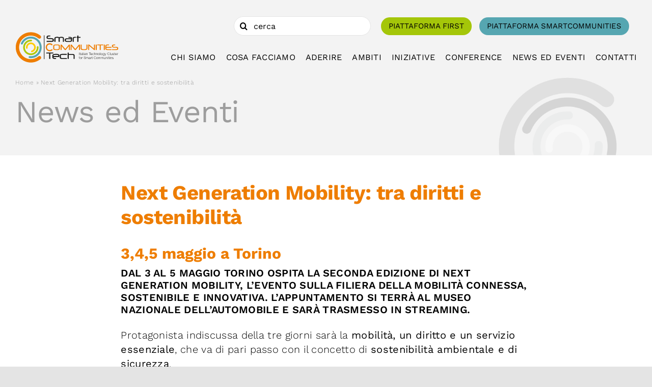

--- FILE ---
content_type: text/html; charset=UTF-8
request_url: https://www.smartcommunitiestech.it/next-generation-mobility-tra-diritti-e-sostenibilita/
body_size: 17636
content:
<!DOCTYPE html>
<html class="avada-html-layout-wide avada-html-header-position-top avada-is-100-percent-template" lang="it-IT" prefix="og: http://ogp.me/ns# fb: http://ogp.me/ns/fb#">
<head>
<meta http-equiv="X-UA-Compatible" content="IE=edge" />
<meta http-equiv="Content-Type" content="text/html; charset=utf-8"/>
<meta name="viewport" content="width=device-width, initial-scale=1" />
<meta name='robots' content='index, follow, max-image-preview:large, max-snippet:-1, max-video-preview:-1' />
<style>img:is([sizes="auto" i], [sizes^="auto," i]) { contain-intrinsic-size: 3000px 1500px }</style>
<link rel="alternate" hreflang="it" href="https://www.smartcommunitiestech.it/next-generation-mobility-tra-diritti-e-sostenibilita/" />
<link rel="alternate" hreflang="x-default" href="https://www.smartcommunitiestech.it/next-generation-mobility-tra-diritti-e-sostenibilita/" />
<!-- This site is optimized with the Yoast SEO plugin v26.7 - https://yoast.com/wordpress/plugins/seo/ -->
<title>Next Generation Mobility: tra diritti e sostenibilità - SmartCommunitiesTech</title>
<link rel="canonical" href="https://www.smartcommunitiestech.it/next-generation-mobility-tra-diritti-e-sostenibilita/" />
<meta property="og:locale" content="it_IT" />
<meta property="og:type" content="article" />
<meta property="og:title" content="Next Generation Mobility: tra diritti e sostenibilità - SmartCommunitiesTech" />
<meta property="og:description" content="3,4,5 maggio a Torino Dal 3 al 5 maggio Torino [...]" />
<meta property="og:url" content="https://www.smartcommunitiestech.it/next-generation-mobility-tra-diritti-e-sostenibilita/" />
<meta property="og:site_name" content="SmartCommunitiesTech" />
<meta property="article:published_time" content="2022-04-22T14:35:00+00:00" />
<meta property="article:modified_time" content="2025-05-09T10:53:39+00:00" />
<meta property="og:image" content="https://www.smartcommunitiestech.it/wp-content/uploads/2021/12/News-Circle-smart-mobility.png" />
<meta property="og:image:width" content="211" />
<meta property="og:image:height" content="211" />
<meta property="og:image:type" content="image/png" />
<meta name="author" content="Chiara Cavanna" />
<meta name="twitter:card" content="summary_large_image" />
<meta name="twitter:creator" content="@cluster_smart" />
<meta name="twitter:site" content="@cluster_smart" />
<meta name="twitter:label1" content="Scritto da" />
<meta name="twitter:data1" content="Chiara Cavanna" />
<meta name="twitter:label2" content="Tempo di lettura stimato" />
<meta name="twitter:data2" content="1 minuto" />
<script type="application/ld+json" class="yoast-schema-graph">{"@context":"https://schema.org","@graph":[{"@type":"Article","@id":"https://www.smartcommunitiestech.it/next-generation-mobility-tra-diritti-e-sostenibilita/#article","isPartOf":{"@id":"https://www.smartcommunitiestech.it/next-generation-mobility-tra-diritti-e-sostenibilita/"},"author":{"name":"Chiara Cavanna","@id":"https://www.smartcommunitiestech.it/#/schema/person/199f40f921331c52ae965248f52f31df"},"headline":"Next Generation Mobility: tra diritti e sostenibilità","datePublished":"2022-04-22T14:35:00+00:00","dateModified":"2025-05-09T10:53:39+00:00","mainEntityOfPage":{"@id":"https://www.smartcommunitiestech.it/next-generation-mobility-tra-diritti-e-sostenibilita/"},"wordCount":190,"publisher":{"@id":"https://www.smartcommunitiestech.it/#organization"},"image":{"@id":"https://www.smartcommunitiestech.it/next-generation-mobility-tra-diritti-e-sostenibilita/#primaryimage"},"thumbnailUrl":"https://www.smartcommunitiestech.it/wp-content/uploads/2021/12/News-Circle-smart-mobility.png","articleSection":["News"],"inLanguage":"it-IT"},{"@type":"WebPage","@id":"https://www.smartcommunitiestech.it/next-generation-mobility-tra-diritti-e-sostenibilita/","url":"https://www.smartcommunitiestech.it/next-generation-mobility-tra-diritti-e-sostenibilita/","name":"Next Generation Mobility: tra diritti e sostenibilità - SmartCommunitiesTech","isPartOf":{"@id":"https://www.smartcommunitiestech.it/#website"},"primaryImageOfPage":{"@id":"https://www.smartcommunitiestech.it/next-generation-mobility-tra-diritti-e-sostenibilita/#primaryimage"},"image":{"@id":"https://www.smartcommunitiestech.it/next-generation-mobility-tra-diritti-e-sostenibilita/#primaryimage"},"thumbnailUrl":"https://www.smartcommunitiestech.it/wp-content/uploads/2021/12/News-Circle-smart-mobility.png","datePublished":"2022-04-22T14:35:00+00:00","dateModified":"2025-05-09T10:53:39+00:00","breadcrumb":{"@id":"https://www.smartcommunitiestech.it/next-generation-mobility-tra-diritti-e-sostenibilita/#breadcrumb"},"inLanguage":"it-IT","potentialAction":[{"@type":"ReadAction","target":["https://www.smartcommunitiestech.it/next-generation-mobility-tra-diritti-e-sostenibilita/"]}]},{"@type":"ImageObject","inLanguage":"it-IT","@id":"https://www.smartcommunitiestech.it/next-generation-mobility-tra-diritti-e-sostenibilita/#primaryimage","url":"https://www.smartcommunitiestech.it/wp-content/uploads/2021/12/News-Circle-smart-mobility.png","contentUrl":"https://www.smartcommunitiestech.it/wp-content/uploads/2021/12/News-Circle-smart-mobility.png","width":211,"height":211},{"@type":"BreadcrumbList","@id":"https://www.smartcommunitiestech.it/next-generation-mobility-tra-diritti-e-sostenibilita/#breadcrumb","itemListElement":[{"@type":"ListItem","position":1,"name":"Home","item":"https://www.smartcommunitiestech.it/"},{"@type":"ListItem","position":2,"name":"Next Generation Mobility: tra diritti e sostenibilità"}]},{"@type":"WebSite","@id":"https://www.smartcommunitiestech.it/#website","url":"https://www.smartcommunitiestech.it/","name":"SmartCommunitiesTech","description":"Italian Technology Cluster for Smart Communities","publisher":{"@id":"https://www.smartcommunitiestech.it/#organization"},"potentialAction":[{"@type":"SearchAction","target":{"@type":"EntryPoint","urlTemplate":"https://www.smartcommunitiestech.it/?s={search_term_string}"},"query-input":{"@type":"PropertyValueSpecification","valueRequired":true,"valueName":"search_term_string"}}],"inLanguage":"it-IT"},{"@type":"Organization","@id":"https://www.smartcommunitiestech.it/#organization","name":"Smart Communities Tech","url":"https://www.smartcommunitiestech.it/","logo":{"@type":"ImageObject","inLanguage":"it-IT","@id":"https://www.smartcommunitiestech.it/#/schema/logo/image/","url":"https://www.smartcommunitiestech.it/wp-content/uploads/2022/05/logoSCT.svg","contentUrl":"https://www.smartcommunitiestech.it/wp-content/uploads/2022/05/logoSCT.svg","width":308,"height":94,"caption":"Smart Communities Tech"},"image":{"@id":"https://www.smartcommunitiestech.it/#/schema/logo/image/"},"sameAs":["https://x.com/cluster_smart"]},{"@type":"Person","@id":"https://www.smartcommunitiestech.it/#/schema/person/199f40f921331c52ae965248f52f31df","name":"Chiara Cavanna","image":{"@type":"ImageObject","inLanguage":"it-IT","@id":"https://www.smartcommunitiestech.it/#/schema/person/image/","url":"https://secure.gravatar.com/avatar/ff62822c0b2d44fdb7c5073a36f1239cdd70be54e161f78224f68555f3a9a8b1?s=96&d=mm&r=g","contentUrl":"https://secure.gravatar.com/avatar/ff62822c0b2d44fdb7c5073a36f1239cdd70be54e161f78224f68555f3a9a8b1?s=96&d=mm&r=g","caption":"Chiara Cavanna"},"url":"https://www.smartcommunitiestech.it/author/chiaracavanna/"}]}</script>
<!-- / Yoast SEO plugin. -->
<link rel='dns-prefetch' href='//cdn.jsdelivr.net' />
<link rel="shortcut icon" href="https://www.smartcommunitiestech.it/wp-content/uploads/2022/05/SCT-64x64-1.png" type="image/x-icon" />
<!-- Apple Touch Icon -->
<link rel="apple-touch-icon" sizes="180x180" href="https://www.smartcommunitiestech.it/wp-content/uploads/2022/05/SCT-180x180-1.png">
<meta name="description" content="3,4,5 maggio a Torino
Dal 3 al 5 maggio Torino ospita la seconda edizione di Next Generation Mobility, l’evento sulla filiera della mobilità connessa, sostenibile e innovativa. L’appuntamento si terrà al Museo Nazionale dell’Automobile e sarà trasmesso in streaming.
Protagonista indiscussa della tre giorni sarà la&nbsp;mobilità,"/>
<meta property="og:locale" content="it_IT"/>
<meta property="og:type" content="article"/>
<meta property="og:site_name" content="SmartCommunitiesTech"/>
<meta property="og:title" content="Next Generation Mobility: tra diritti e sostenibilità - SmartCommunitiesTech"/>
<meta property="og:description" content="3,4,5 maggio a Torino
Dal 3 al 5 maggio Torino ospita la seconda edizione di Next Generation Mobility, l’evento sulla filiera della mobilità connessa, sostenibile e innovativa. L’appuntamento si terrà al Museo Nazionale dell’Automobile e sarà trasmesso in streaming.
Protagonista indiscussa della tre giorni sarà la&nbsp;mobilità,"/>
<meta property="og:url" content="https://www.smartcommunitiestech.it/next-generation-mobility-tra-diritti-e-sostenibilita/"/>
<meta property="article:published_time" content="2022-04-22T14:35:00+01:00"/>
<meta property="article:modified_time" content="2025-05-09T10:53:39+01:00"/>
<meta name="author" content="Chiara Cavanna"/>
<meta property="og:image" content="https://www.smartcommunitiestech.it/wp-content/uploads/2021/12/News-Circle-smart-mobility.png"/>
<meta property="og:image:width" content="211"/>
<meta property="og:image:height" content="211"/>
<meta property="og:image:type" content="image/png"/>
<script type="text/javascript">
/* <![CDATA[ */
window._wpemojiSettings = {"baseUrl":"https:\/\/s.w.org\/images\/core\/emoji\/16.0.1\/72x72\/","ext":".png","svgUrl":"https:\/\/s.w.org\/images\/core\/emoji\/16.0.1\/svg\/","svgExt":".svg","source":{"concatemoji":"https:\/\/www.smartcommunitiestech.it\/wp-includes\/js\/wp-emoji-release.min.js?ver=6.8.3"}};
/*! This file is auto-generated */
!function(s,n){var o,i,e;function c(e){try{var t={supportTests:e,timestamp:(new Date).valueOf()};sessionStorage.setItem(o,JSON.stringify(t))}catch(e){}}function p(e,t,n){e.clearRect(0,0,e.canvas.width,e.canvas.height),e.fillText(t,0,0);var t=new Uint32Array(e.getImageData(0,0,e.canvas.width,e.canvas.height).data),a=(e.clearRect(0,0,e.canvas.width,e.canvas.height),e.fillText(n,0,0),new Uint32Array(e.getImageData(0,0,e.canvas.width,e.canvas.height).data));return t.every(function(e,t){return e===a[t]})}function u(e,t){e.clearRect(0,0,e.canvas.width,e.canvas.height),e.fillText(t,0,0);for(var n=e.getImageData(16,16,1,1),a=0;a<n.data.length;a++)if(0!==n.data[a])return!1;return!0}function f(e,t,n,a){switch(t){case"flag":return n(e,"\ud83c\udff3\ufe0f\u200d\u26a7\ufe0f","\ud83c\udff3\ufe0f\u200b\u26a7\ufe0f")?!1:!n(e,"\ud83c\udde8\ud83c\uddf6","\ud83c\udde8\u200b\ud83c\uddf6")&&!n(e,"\ud83c\udff4\udb40\udc67\udb40\udc62\udb40\udc65\udb40\udc6e\udb40\udc67\udb40\udc7f","\ud83c\udff4\u200b\udb40\udc67\u200b\udb40\udc62\u200b\udb40\udc65\u200b\udb40\udc6e\u200b\udb40\udc67\u200b\udb40\udc7f");case"emoji":return!a(e,"\ud83e\udedf")}return!1}function g(e,t,n,a){var r="undefined"!=typeof WorkerGlobalScope&&self instanceof WorkerGlobalScope?new OffscreenCanvas(300,150):s.createElement("canvas"),o=r.getContext("2d",{willReadFrequently:!0}),i=(o.textBaseline="top",o.font="600 32px Arial",{});return e.forEach(function(e){i[e]=t(o,e,n,a)}),i}function t(e){var t=s.createElement("script");t.src=e,t.defer=!0,s.head.appendChild(t)}"undefined"!=typeof Promise&&(o="wpEmojiSettingsSupports",i=["flag","emoji"],n.supports={everything:!0,everythingExceptFlag:!0},e=new Promise(function(e){s.addEventListener("DOMContentLoaded",e,{once:!0})}),new Promise(function(t){var n=function(){try{var e=JSON.parse(sessionStorage.getItem(o));if("object"==typeof e&&"number"==typeof e.timestamp&&(new Date).valueOf()<e.timestamp+604800&&"object"==typeof e.supportTests)return e.supportTests}catch(e){}return null}();if(!n){if("undefined"!=typeof Worker&&"undefined"!=typeof OffscreenCanvas&&"undefined"!=typeof URL&&URL.createObjectURL&&"undefined"!=typeof Blob)try{var e="postMessage("+g.toString()+"("+[JSON.stringify(i),f.toString(),p.toString(),u.toString()].join(",")+"));",a=new Blob([e],{type:"text/javascript"}),r=new Worker(URL.createObjectURL(a),{name:"wpTestEmojiSupports"});return void(r.onmessage=function(e){c(n=e.data),r.terminate(),t(n)})}catch(e){}c(n=g(i,f,p,u))}t(n)}).then(function(e){for(var t in e)n.supports[t]=e[t],n.supports.everything=n.supports.everything&&n.supports[t],"flag"!==t&&(n.supports.everythingExceptFlag=n.supports.everythingExceptFlag&&n.supports[t]);n.supports.everythingExceptFlag=n.supports.everythingExceptFlag&&!n.supports.flag,n.DOMReady=!1,n.readyCallback=function(){n.DOMReady=!0}}).then(function(){return e}).then(function(){var e;n.supports.everything||(n.readyCallback(),(e=n.source||{}).concatemoji?t(e.concatemoji):e.wpemoji&&e.twemoji&&(t(e.twemoji),t(e.wpemoji)))}))}((window,document),window._wpemojiSettings);
/* ]]> */
</script>
<style id='wp-emoji-styles-inline-css' type='text/css'>
img.wp-smiley, img.emoji {
display: inline !important;
border: none !important;
box-shadow: none !important;
height: 1em !important;
width: 1em !important;
margin: 0 0.07em !important;
vertical-align: -0.1em !important;
background: none !important;
padding: 0 !important;
}
</style>
<style id='safe-svg-svg-icon-style-inline-css' type='text/css'>
.safe-svg-cover{text-align:center}.safe-svg-cover .safe-svg-inside{display:inline-block;max-width:100%}.safe-svg-cover svg{fill:currentColor;height:100%;max-height:100%;max-width:100%;width:100%}
</style>
<link rel='stylesheet' id='wpml-legacy-horizontal-list-0-css' href='//www.smartcommunitiestech.it/wp-content/cache/wpfc-minified/7n8gf1zp/78ws.css' type='text/css' media='all' />
<link rel='stylesheet' id='child-style-css' href='//www.smartcommunitiestech.it/wp-content/themes/Avada-Child-Theme/style.css?ver=6.8.3' type='text/css' media='all' />
<link rel='stylesheet' id='slick-style-css' href='//cdn.jsdelivr.net/npm/slick-carousel@1.8.1/slick/slick.css?ver=1.8.1' type='text/css' media='all' />
<link rel='stylesheet' id='main-style-css' href='//www.smartcommunitiestech.it/wp-content/cache/wpfc-minified/k2uyfrwr/78ws.css' type='text/css' media='all' />
<link rel='stylesheet' id='fusion-dynamic-css-css' href='//www.smartcommunitiestech.it/wp-content/cache/wpfc-minified/lyhixs6h/7956.css' type='text/css' media='all' />
<script type="text/javascript" id="wpml-cookie-js-extra">
/* <![CDATA[ */
var wpml_cookies = {"wp-wpml_current_language":{"value":"it","expires":1,"path":"\/"}};
var wpml_cookies = {"wp-wpml_current_language":{"value":"it","expires":1,"path":"\/"}};
/* ]]> */
</script>
<script src='//www.smartcommunitiestech.it/wp-content/cache/wpfc-minified/6ng2kpho/78ws.js' type="text/javascript"></script>
<!-- <script type="text/javascript" src="https://www.smartcommunitiestech.it/wp-content/plugins/sitepress-multilingual-cms/res/js/cookies/language-cookie.js?ver=486900" id="wpml-cookie-js" defer="defer" data-wp-strategy="defer"></script> -->
<!-- <script type="text/javascript" src="https://www.smartcommunitiestech.it/wp-includes/js/jquery/jquery.min.js?ver=3.7.1" id="jquery-core-js"></script> -->
<!-- <script type="text/javascript" src="https://www.smartcommunitiestech.it/wp-includes/js/jquery/jquery-migrate.min.js?ver=3.4.1" id="jquery-migrate-js"></script> -->
<link rel="https://api.w.org/" href="https://www.smartcommunitiestech.it/wp-json/" /><link rel="alternate" title="JSON" type="application/json" href="https://www.smartcommunitiestech.it/wp-json/wp/v2/posts/6110" /><link rel="EditURI" type="application/rsd+xml" title="RSD" href="https://www.smartcommunitiestech.it/xmlrpc.php?rsd" />
<link rel='shortlink' href='https://www.smartcommunitiestech.it/?p=6110' />
<link rel="alternate" title="oEmbed (JSON)" type="application/json+oembed" href="https://www.smartcommunitiestech.it/wp-json/oembed/1.0/embed?url=https%3A%2F%2Fwww.smartcommunitiestech.it%2Fnext-generation-mobility-tra-diritti-e-sostenibilita%2F" />
<link rel="alternate" title="oEmbed (XML)" type="text/xml+oembed" href="https://www.smartcommunitiestech.it/wp-json/oembed/1.0/embed?url=https%3A%2F%2Fwww.smartcommunitiestech.it%2Fnext-generation-mobility-tra-diritti-e-sostenibilita%2F&#038;format=xml" />
<meta name="generator" content="WPML ver:4.8.6 stt:1,27;" />
<link rel="preload" href="https://www.smartcommunitiestech.it/wp-content/themes/Avada/includes/lib/assets/fonts/icomoon/awb-icons.woff" as="font" type="font/woff" crossorigin><link rel="preload" href="//www.smartcommunitiestech.it/wp-content/themes/Avada/includes/lib/assets/fonts/fontawesome/webfonts/fa-brands-400.woff2" as="font" type="font/woff2" crossorigin><link rel="preload" href="//www.smartcommunitiestech.it/wp-content/themes/Avada/includes/lib/assets/fonts/fontawesome/webfonts/fa-regular-400.woff2" as="font" type="font/woff2" crossorigin><link rel="preload" href="//www.smartcommunitiestech.it/wp-content/themes/Avada/includes/lib/assets/fonts/fontawesome/webfonts/fa-solid-900.woff2" as="font" type="font/woff2" crossorigin><style type="text/css" id="css-fb-visibility">@media screen and (max-width: 640px){.fusion-no-small-visibility{display:none !important;}body .sm-text-align-center{text-align:center !important;}body .sm-text-align-left{text-align:left !important;}body .sm-text-align-right{text-align:right !important;}body .sm-text-align-justify{text-align:justify !important;}body .sm-flex-align-center{justify-content:center !important;}body .sm-flex-align-flex-start{justify-content:flex-start !important;}body .sm-flex-align-flex-end{justify-content:flex-end !important;}body .sm-mx-auto{margin-left:auto !important;margin-right:auto !important;}body .sm-ml-auto{margin-left:auto !important;}body .sm-mr-auto{margin-right:auto !important;}body .fusion-absolute-position-small{position:absolute;top:auto;width:100%;}.awb-sticky.awb-sticky-small{ position: sticky; top: var(--awb-sticky-offset,0); }}@media screen and (min-width: 641px) and (max-width: 1024px){.fusion-no-medium-visibility{display:none !important;}body .md-text-align-center{text-align:center !important;}body .md-text-align-left{text-align:left !important;}body .md-text-align-right{text-align:right !important;}body .md-text-align-justify{text-align:justify !important;}body .md-flex-align-center{justify-content:center !important;}body .md-flex-align-flex-start{justify-content:flex-start !important;}body .md-flex-align-flex-end{justify-content:flex-end !important;}body .md-mx-auto{margin-left:auto !important;margin-right:auto !important;}body .md-ml-auto{margin-left:auto !important;}body .md-mr-auto{margin-right:auto !important;}body .fusion-absolute-position-medium{position:absolute;top:auto;width:100%;}.awb-sticky.awb-sticky-medium{ position: sticky; top: var(--awb-sticky-offset,0); }}@media screen and (min-width: 1025px){.fusion-no-large-visibility{display:none !important;}body .lg-text-align-center{text-align:center !important;}body .lg-text-align-left{text-align:left !important;}body .lg-text-align-right{text-align:right !important;}body .lg-text-align-justify{text-align:justify !important;}body .lg-flex-align-center{justify-content:center !important;}body .lg-flex-align-flex-start{justify-content:flex-start !important;}body .lg-flex-align-flex-end{justify-content:flex-end !important;}body .lg-mx-auto{margin-left:auto !important;margin-right:auto !important;}body .lg-ml-auto{margin-left:auto !important;}body .lg-mr-auto{margin-right:auto !important;}body .fusion-absolute-position-large{position:absolute;top:auto;width:100%;}.awb-sticky.awb-sticky-large{ position: sticky; top: var(--awb-sticky-offset,0); }}</style><style type="text/css">.recentcomments a{display:inline !important;padding:0 !important;margin:0 !important;}</style>		<script type="text/javascript">
var doc = document.documentElement;
doc.setAttribute( 'data-useragent', navigator.userAgent );
</script>
<!-- Google tag (gtag.js) -->
<script async src="https://www.googletagmanager.com/gtag/js?id=G-ZCJF5GRS0V"></script>
<script>
window.dataLayer = window.dataLayer || [];
function gtag(){dataLayer.push(arguments);}
gtag('js', new Date());
gtag('config', 'G-ZCJF5GRS0V');
</script>
</head>
<body class="wp-singular post-template-default single single-post postid-6110 single-format-standard wp-theme-Avada wp-child-theme-Avada-Child-Theme fusion-image-hovers fusion-pagination-sizing fusion-button_type-flat fusion-button_span-no fusion-button_gradient-linear avada-image-rollover-circle-yes avada-image-rollover-no fusion-body ltr fusion-sticky-header no-tablet-sticky-header no-mobile-sticky-header no-mobile-slidingbar no-mobile-totop fusion-disable-outline fusion-sub-menu-fade mobile-logo-pos-left layout-wide-mode avada-has-boxed-modal-shadow- layout-scroll-offset-full avada-has-zero-margin-offset-top fusion-top-header menu-text-align-center mobile-menu-design-classic fusion-show-pagination-text fusion-header-layout-v3 avada-responsive avada-footer-fx-none avada-menu-highlight-style-bar fusion-search-form-clean fusion-main-menu-search-overlay fusion-avatar-circle avada-dropdown-styles avada-blog-layout-large avada-blog-archive-layout-large avada-header-shadow-no avada-menu-icon-position-left avada-has-megamenu-shadow avada-has-mobile-menu-search avada-has-main-nav-search-icon avada-has-breadcrumb-mobile-hidden avada-has-titlebar-hide avada-header-border-color-full-transparent avada-has-pagination-width_height avada-flyout-menu-direction-fade avada-has-blocks avada-ec-views-v1" data-awb-post-id="6110">
<a class="skip-link screen-reader-text" href="#content">Salta al contenuto</a>
<div id="boxed-wrapper">
<div id="wrapper" class="fusion-wrapper">
<div id="home" style="position:relative;top:-1px;"></div>
<div class="fusion-tb-header"><div class="fusion-fullwidth fullwidth-box fusion-builder-row-1 fusion-flex-container nonhundred-percent-fullwidth non-hundred-percent-height-scrolling fusion-custom-z-index" style="--awb-border-radius-top-left:0px;--awb-border-radius-top-right:0px;--awb-border-radius-bottom-right:0px;--awb-border-radius-bottom-left:0px;--awb-z-index:1010;--awb-padding-top:0px;--awb-padding-bottom:0px;--awb-margin-bottom-small:20px;--awb-min-height:70px;--awb-flex-wrap:wrap;" ><div class="fusion-builder-row fusion-row fusion-flex-align-items-flex-end fusion-flex-align-content-flex-end fusion-flex-content-wrap" style="max-width:calc( 1588px + 0px );margin-left: calc(-0px / 2 );margin-right: calc(-0px / 2 );"><div class="fusion-layout-column fusion_builder_column fusion-builder-column-0 fusion_builder_column_1_1 1_1 fusion-flex-column" style="--awb-bg-size:cover;--awb-width-large:100%;--awb-margin-top-large:0px;--awb-spacing-right-large:0px;--awb-margin-bottom-large:0px;--awb-spacing-left-large:0px;--awb-width-medium:100%;--awb-order-medium:0;--awb-spacing-right-medium:0px;--awb-spacing-left-medium:0px;--awb-width-small:100%;--awb-order-small:0;--awb-spacing-right-small:0px;--awb-margin-bottom-small:0;--awb-spacing-left-small:0px;"><div class="fusion-column-wrapper fusion-column-has-shadow fusion-flex-justify-content-flex-end fusion-content-layout-row fusion-flex-align-items-center"><div class="fusion-search-element fusion-search-element-1 fusion-search-form-clean" style="--awb-input-height:38px;--awb-border-radius:50px;">		<form role="search" class="searchform fusion-search-form  fusion-search-form-clean" method="get" action="https://www.smartcommunitiestech.it/">
<div class="fusion-search-form-content">
<div class="fusion-search-field search-field">
<label><span class="screen-reader-text">Cerca per:</span>
<input type="search" value="" name="s" class="s" placeholder="cerca" required aria-required="true" aria-label="cerca"/>
</label>
</div>
<div class="fusion-search-button search-button">
<input type="submit" class="fusion-search-submit searchsubmit" aria-label="Cerca" value="&#xf002;" />
</div>
<input type="hidden" name="post_type[]" value="any" /><input type="hidden" name="search_limit_to_post_titles" value="0" /><input type="hidden" name="add_woo_product_skus" value="0" /><input type="hidden" name="fs" value="1" />
</div>
</form>
</div><div ><a class="fusion-button button-flat fusion-button-default-size button-custom fusion-button-default button-1 fusion-button-default-span fusion-no-small-visibility fusion-no-medium-visibility small-buttons" style="--button_accent_color:var(--awb-color8);--button_accent_hover_color:var(--awb-color1);--button_border_hover_color:var(--awb-color1);--button_gradient_top_color:var(--awb-color6);--button_gradient_bottom_color:var(--awb-color6);--button_gradient_top_color_hover:hsla(var(--awb-color6-h),var(--awb-color6-s),calc(var(--awb-color6-l) - 10%),calc(var(--awb-color6-a) - 20%));--button_gradient_bottom_color_hover:hsla(var(--awb-color6-h),var(--awb-color6-s),calc(var(--awb-color6-l) - 10%),calc(var(--awb-color6-a) - 20%));--button_font_size:15px;--button_padding-top:10px;--button_padding-right:15px;--button_padding-bottom:10px;--button_padding-left:15px;--button_margin-left:20px;" target="_blank" rel="noopener noreferrer" href="https://smartcommunitiestech.first.art-er.it/"><span class="fusion-button-text awb-button__text awb-button__text--default">Piattaforma first</span></a></div><div ><a class="fusion-button button-flat fusion-button-default-size button-custom fusion-button-default button-2 fusion-button-default-span fusion-no-small-visibility fusion-no-medium-visibility small-buttons" style="--button_accent_color:var(--awb-color8);--button_accent_hover_color:var(--awb-color1);--button_border_hover_color:var(--awb-color1);--button_gradient_top_color:var(--awb-color5);--button_gradient_bottom_color:var(--awb-color5);--button_gradient_top_color_hover:hsla(var(--awb-color5-h),var(--awb-color5-s),calc(var(--awb-color5-l) - 10%),calc(var(--awb-color5-a) - 20%));--button_gradient_bottom_color_hover:hsla(var(--awb-color5-h),var(--awb-color5-s),calc(var(--awb-color5-l) - 10%),calc(var(--awb-color5-a) - 20%));--button_font_size:15px;--button_padding-top:10px;--button_padding-right:15px;--button_padding-bottom:10px;--button_padding-left:15px;" target="_blank" rel="noopener noreferrer" href="https://www.smartcommunitiestech.it/piattaforma-smartcommunities/"><span class="fusion-button-text awb-button__text awb-button__text--default">Piattaforma smartcommunities</span></a></div></div></div></div></div><div class="fusion-fullwidth fullwidth-box fusion-builder-row-2 fusion-flex-container nonhundred-percent-fullwidth non-hundred-percent-height-scrolling fusion-custom-z-index" style="--awb-border-radius-top-left:0px;--awb-border-radius-top-right:0px;--awb-border-radius-bottom-right:0px;--awb-border-radius-bottom-left:0px;--awb-z-index:1000;--awb-padding-top:0px;--awb-padding-bottom:20px;--awb-padding-right-small:20px;--awb-padding-left-small:20px;--awb-margin-top:-8px;--awb-flex-wrap:wrap;" ><div class="fusion-builder-row fusion-row fusion-flex-align-items-flex-end fusion-flex-justify-content-space-between fusion-flex-content-wrap" style="max-width:calc( 1588px + 0px );margin-left: calc(-0px / 2 );margin-right: calc(-0px / 2 );"><div class="fusion-layout-column fusion_builder_column fusion-builder-column-1 fusion_builder_column_1_6 1_6 fusion-flex-column" style="--awb-bg-size:cover;--awb-width-large:16.666666666667%;--awb-margin-top-large:0px;--awb-spacing-right-large:0px;--awb-margin-bottom-large:0px;--awb-spacing-left-large:0px;--awb-width-medium:16.666666666667%;--awb-order-medium:0;--awb-spacing-right-medium:0px;--awb-spacing-left-medium:0px;--awb-width-small:50%;--awb-order-small:0;--awb-spacing-right-small:0px;--awb-spacing-left-small:0px;"><div class="fusion-column-wrapper fusion-column-has-shadow fusion-flex-justify-content-space-between fusion-content-layout-column"><div class="fusion-image-element " style="--awb-caption-title-font-family:var(--h2_typography-font-family);--awb-caption-title-font-weight:var(--h2_typography-font-weight);--awb-caption-title-font-style:var(--h2_typography-font-style);--awb-caption-title-size:var(--h2_typography-font-size);--awb-caption-title-transform:var(--h2_typography-text-transform);--awb-caption-title-line-height:var(--h2_typography-line-height);--awb-caption-title-letter-spacing:var(--h2_typography-letter-spacing);"><span class=" has-fusion-standard-logo fusion-imageframe imageframe-none imageframe-1 hover-type-none"><a class="fusion-no-lightbox" href="https://www.smartcommunitiestech.it/" target="_self"><img decoding="async" src="https://www.smartcommunitiestech.it/wp-content/uploads/2022/05/logoSCT.svg" srcset="https://www.smartcommunitiestech.it/wp-content/uploads/2022/05/logoSCT.svg 1x, 2x" style="max-height:94px;height:auto;" width="308" height="94" class="img-responsive fusion-standard-logo" alt="SmartCommunitiesTech Logo" /></a></span></div></div></div><div class="fusion-layout-column fusion_builder_column fusion-builder-column-2 fusion_builder_column_5_6 5_6 fusion-flex-column" style="--awb-padding-top-medium:20px;--awb-bg-size:cover;--awb-width-large:83.333333333333%;--awb-margin-top-large:0px;--awb-spacing-right-large:0px;--awb-margin-bottom-large:0px;--awb-spacing-left-large:0px;--awb-width-medium:83.333333333333%;--awb-order-medium:0;--awb-spacing-right-medium:0px;--awb-spacing-left-medium:0px;--awb-width-small:50%;--awb-order-small:0;--awb-spacing-right-small:0px;--awb-spacing-left-small:0px;"><div class="fusion-column-wrapper fusion-column-has-shadow fusion-flex-justify-content-flex-start fusion-content-layout-column"><nav class="awb-menu awb-menu_row awb-menu_em-hover mobile-mode-collapse-to-button awb-menu_icons-left awb-menu_dc-no mobile-trigger-fullwidth-off awb-menu_mobile-toggle awb-menu_indent-left mobile-size-full-absolute loading mega-menu-loading awb-menu_desktop awb-menu_dropdown awb-menu_expand-right awb-menu_transition-fade" style="--awb-text-transform:uppercase;--awb-min-height:0px;--awb-justify-content:flex-end;--awb-items-padding-top:0px;--awb-items-padding-right:0px;--awb-items-padding-bottom:0px;--awb-items-padding-left:20px;--awb-color:var(--awb-color8);--awb-active-color:var(--awb-color4);--awb-submenu-color:var(--awb-color8);--awb-submenu-bg:var(--awb-color3);--awb-submenu-sep-color:var(--awb-color3);--awb-submenu-items-padding-top:10px;--awb-submenu-items-padding-bottom:10px;--awb-submenu-active-bg:var(--awb-color3);--awb-submenu-active-color:var(--awb-color4);--awb-submenu-space:20px;--awb-submenu-font-size:16px;--awb-icons-color:var(--awb-color8);--awb-icons-hover-color:var(--awb-color4);--awb-main-justify-content:flex-start;--awb-mobile-nav-button-align-hor:flex-end;--awb-mobile-trigger-font-size:1.5em;--awb-trigger-padding-top:10px;--awb-trigger-padding-right:10px;--awb-trigger-padding-bottom:10px;--awb-trigger-padding-left:10px;--awb-mobile-trigger-background-color:rgba(255,255,255,0);--awb-mobile-nav-trigger-bottom-margin:20px;--awb-mobile-justify:flex-start;--awb-mobile-caret-left:auto;--awb-mobile-caret-right:0;--awb-fusion-font-family-typography:inherit;--awb-fusion-font-style-typography:normal;--awb-fusion-font-weight-typography:400;--awb-fusion-font-family-submenu-typography:inherit;--awb-fusion-font-style-submenu-typography:normal;--awb-fusion-font-weight-submenu-typography:400;--awb-fusion-font-family-mobile-typography:inherit;--awb-fusion-font-style-mobile-typography:normal;--awb-fusion-font-weight-mobile-typography:400;" aria-label="Main menu" data-breakpoint="1024" data-count="0" data-transition-type="fade" data-transition-time="300" data-expand="right"><button type="button" class="awb-menu__m-toggle awb-menu__m-toggle_no-text" aria-expanded="false" aria-controls="menu-main-menu"><span class="awb-menu__m-toggle-inner"><span class="collapsed-nav-text"><span class="screen-reader-text">Toggle Navigation</span></span><span class="awb-menu__m-collapse-icon awb-menu__m-collapse-icon_no-text"><span class="awb-menu__m-collapse-icon-open awb-menu__m-collapse-icon-open_no-text fa-bars fas"></span><span class="awb-menu__m-collapse-icon-close awb-menu__m-collapse-icon-close_no-text fa-times fas"></span></span></span></button><ul id="menu-main-menu" class="fusion-menu awb-menu__main-ul awb-menu__main-ul_row"><li  id="menu-item-6624"  class="menu-item menu-item-type-post_type menu-item-object-page menu-item-has-children menu-item-6624 awb-menu__li awb-menu__main-li awb-menu__main-li_regular"  data-item-id="6624"><span class="awb-menu__main-background-default awb-menu__main-background-default_fade"></span><span class="awb-menu__main-background-active awb-menu__main-background-active_fade"></span><a  href="https://www.smartcommunitiestech.it/chi-siamo/" class="awb-menu__main-a awb-menu__main-a_regular"><span class="menu-text">Chi siamo</span><span class="awb-menu__open-nav-submenu-hover"></span></a><button type="button" aria-label="Open submenu of Chi siamo" aria-expanded="false" class="awb-menu__open-nav-submenu_mobile awb-menu__open-nav-submenu_main"></button><ul class="awb-menu__sub-ul awb-menu__sub-ul_main"><li  id="menu-item-7348"  class="menu-item menu-item-type-post_type menu-item-object-page menu-item-7348 awb-menu__li awb-menu__sub-li" ><a  href="https://www.smartcommunitiestech.it/chi-siamo/i-soci/" class="awb-menu__sub-a"><span>I soci</span></a></li><li  id="menu-item-6920"  class="menu-item menu-item-type-post_type menu-item-object-page menu-item-6920 awb-menu__li awb-menu__sub-li" ><a  href="https://www.smartcommunitiestech.it/chi-siamo/aderenti/" class="awb-menu__sub-a"><span>Aderenti</span></a></li><li  id="menu-item-6703"  class="menu-item menu-item-type-post_type menu-item-object-page menu-item-6703 awb-menu__li awb-menu__sub-li" ><a  href="https://www.smartcommunitiestech.it/chi-siamo/pa/" class="awb-menu__sub-a"><span>Le PA del nostro network</span></a></li></ul></li><li  id="menu-item-6699"  class="menu-item menu-item-type-post_type menu-item-object-page menu-item-has-children menu-item-6699 awb-menu__li awb-menu__main-li awb-menu__main-li_regular"  data-item-id="6699"><span class="awb-menu__main-background-default awb-menu__main-background-default_fade"></span><span class="awb-menu__main-background-active awb-menu__main-background-active_fade"></span><a  href="https://www.smartcommunitiestech.it/cosa-facciamo/" class="awb-menu__main-a awb-menu__main-a_regular"><span class="menu-text">Cosa facciamo</span><span class="awb-menu__open-nav-submenu-hover"></span></a><button type="button" aria-label="Open submenu of Cosa facciamo" aria-expanded="false" class="awb-menu__open-nav-submenu_mobile awb-menu__open-nav-submenu_main"></button><ul class="awb-menu__sub-ul awb-menu__sub-ul_main"><li  id="menu-item-6707"  class="menu-item menu-item-type-post_type menu-item-object-page menu-item-6707 awb-menu__li awb-menu__sub-li" ><a  href="https://www.smartcommunitiestech.it/cosa-facciamo/advisory/" class="awb-menu__sub-a"><span>Advisory</span></a></li><li  id="menu-item-6706"  class="menu-item menu-item-type-post_type menu-item-object-page menu-item-6706 awb-menu__li awb-menu__sub-li" ><a  href="https://www.smartcommunitiestech.it/cosa-facciamo/sostegno-a-ricerca-e-innovazione/" class="awb-menu__sub-a"><span>Sostegno a Ricerca e Innovazione</span></a></li><li  id="menu-item-6705"  class="menu-item menu-item-type-post_type menu-item-object-page menu-item-6705 awb-menu__li awb-menu__sub-li" ><a  href="https://www.smartcommunitiestech.it/cosa-facciamo/networking-nazionale-e-internazionale/" class="awb-menu__sub-a"><span>Networking Nazionale e Internazionale</span></a></li><li  id="menu-item-6704"  class="menu-item menu-item-type-post_type menu-item-object-page menu-item-6704 awb-menu__li awb-menu__sub-li" ><a  href="https://www.smartcommunitiestech.it/cosa-facciamo/promozione-e-comunicazione/" class="awb-menu__sub-a"><span>Promozione e Comunicazione</span></a></li></ul></li><li  id="menu-item-6626"  class="menu-item menu-item-type-post_type menu-item-object-page menu-item-has-children menu-item-6626 awb-menu__li awb-menu__main-li awb-menu__main-li_regular"  data-item-id="6626"><span class="awb-menu__main-background-default awb-menu__main-background-default_fade"></span><span class="awb-menu__main-background-active awb-menu__main-background-active_fade"></span><a  href="https://www.smartcommunitiestech.it/aderire/" class="awb-menu__main-a awb-menu__main-a_regular"><span class="menu-text">Aderire</span><span class="awb-menu__open-nav-submenu-hover"></span></a><button type="button" aria-label="Open submenu of Aderire" aria-expanded="false" class="awb-menu__open-nav-submenu_mobile awb-menu__open-nav-submenu_main"></button><ul class="awb-menu__sub-ul awb-menu__sub-ul_main"><li  id="menu-item-6708"  class="menu-item menu-item-type-post_type menu-item-object-page menu-item-6708 awb-menu__li awb-menu__sub-li" ><a  href="https://www.smartcommunitiestech.it/aderire/come-aderire/" class="awb-menu__sub-a"><span>Come aderire</span></a></li></ul></li><li  id="menu-item-6701"  class="menu-item menu-item-type-post_type menu-item-object-page menu-item-has-children menu-item-6701 awb-menu__li awb-menu__main-li awb-menu__main-li_regular"  data-item-id="6701"><span class="awb-menu__main-background-default awb-menu__main-background-default_fade"></span><span class="awb-menu__main-background-active awb-menu__main-background-active_fade"></span><a  href="https://www.smartcommunitiestech.it/ambiti/" class="awb-menu__main-a awb-menu__main-a_regular"><span class="menu-text">Ambiti</span><span class="awb-menu__open-nav-submenu-hover"></span></a><button type="button" aria-label="Open submenu of Ambiti" aria-expanded="false" class="awb-menu__open-nav-submenu_mobile awb-menu__open-nav-submenu_main"></button><ul class="awb-menu__sub-ul awb-menu__sub-ul_main"><li  id="menu-item-6799"  class="menu-item menu-item-type-post_type menu-item-object-page menu-item-6799 awb-menu__li awb-menu__sub-li" ><a  href="https://www.smartcommunitiestech.it/ambiti/smart-and-collaborative-mobility/" class="awb-menu__sub-a"><span>Smart and Collaborative Mobility</span></a></li><li  id="menu-item-6803"  class="menu-item menu-item-type-post_type menu-item-object-page menu-item-6803 awb-menu__li awb-menu__sub-li" ><a  href="https://www.smartcommunitiestech.it/ambiti/smart-and-secure-living/" class="awb-menu__sub-a"><span>Smart and Secure Living</span></a></li><li  id="menu-item-6889"  class="menu-item menu-item-type-post_type menu-item-object-page menu-item-6889 awb-menu__li awb-menu__sub-li" ><a  href="https://www.smartcommunitiestech.it/ambiti/smart-and-inclusive-government/" class="awb-menu__sub-a"><span>Smart and Inclusive Government</span></a></li><li  id="menu-item-7414"  class="menu-item menu-item-type-post_type menu-item-object-progetto menu-item-7414 awb-menu__li awb-menu__sub-li" ><a  href="https://www.smartcommunitiestech.it/progetto/roadmap-2018-2021/" class="awb-menu__sub-a"><span>Roadmap</span></a></li></ul></li><li  id="menu-item-9410"  class="menu-item menu-item-type-post_type menu-item-object-page menu-item-9410 awb-menu__li awb-menu__main-li awb-menu__main-li_regular"  data-item-id="9410"><span class="awb-menu__main-background-default awb-menu__main-background-default_fade"></span><span class="awb-menu__main-background-active awb-menu__main-background-active_fade"></span><a  href="https://www.smartcommunitiestech.it/iniziative/" class="awb-menu__main-a awb-menu__main-a_regular"><span class="menu-text">Iniziative</span></a></li><li  id="menu-item-209773"  class="menu-item menu-item-type-post_type menu-item-object-page menu-item-has-children menu-item-209773 awb-menu__li awb-menu__main-li awb-menu__main-li_regular"  data-item-id="209773"><span class="awb-menu__main-background-default awb-menu__main-background-default_fade"></span><span class="awb-menu__main-background-active awb-menu__main-background-active_fade"></span><a  href="https://www.smartcommunitiestech.it/conference/" class="awb-menu__main-a awb-menu__main-a_regular"><span class="menu-text">Conference</span><span class="awb-menu__open-nav-submenu-hover"></span></a><button type="button" aria-label="Open submenu of Conference" aria-expanded="false" class="awb-menu__open-nav-submenu_mobile awb-menu__open-nav-submenu_main"></button><ul class="awb-menu__sub-ul awb-menu__sub-ul_main"><li  id="menu-item-210032"  class="menu-item menu-item-type-post_type menu-item-object-page menu-item-210032 awb-menu__li awb-menu__sub-li" ><a  href="https://www.smartcommunitiestech.it/conference/conference-2023/" class="awb-menu__sub-a"><span>Conference 2023</span></a></li><li  id="menu-item-8924"  class="menu-item menu-item-type-post_type menu-item-object-page menu-item-8924 awb-menu__li awb-menu__sub-li" ><a  href="https://www.smartcommunitiestech.it/conference/agenda-2022/" class="awb-menu__sub-a"><span>Conference 2022</span></a></li><li  id="menu-item-6975"  class="menu-item menu-item-type-post_type menu-item-object-page menu-item-6975 awb-menu__li awb-menu__sub-li" ><a  href="https://www.smartcommunitiestech.it/conference/conference-2021/" class="awb-menu__sub-a"><span>Conference 2021</span></a></li></ul></li><li  id="menu-item-6629"  class="menu-item menu-item-type-post_type menu-item-object-page menu-item-6629 awb-menu__li awb-menu__main-li awb-menu__main-li_regular"  data-item-id="6629"><span class="awb-menu__main-background-default awb-menu__main-background-default_fade"></span><span class="awb-menu__main-background-active awb-menu__main-background-active_fade"></span><a  href="https://www.smartcommunitiestech.it/news-ed-eventi/" class="awb-menu__main-a awb-menu__main-a_regular"><span class="menu-text">News ed Eventi</span></a></li><li  id="menu-item-6630"  class="menu-item menu-item-type-post_type menu-item-object-page menu-item-has-children menu-item-6630 awb-menu__li awb-menu__main-li awb-menu__main-li_regular"  data-item-id="6630"><span class="awb-menu__main-background-default awb-menu__main-background-default_fade"></span><span class="awb-menu__main-background-active awb-menu__main-background-active_fade"></span><a  href="https://www.smartcommunitiestech.it/contatti/" class="awb-menu__main-a awb-menu__main-a_regular"><span class="menu-text">Contatti</span><span class="awb-menu__open-nav-submenu-hover"></span></a><button type="button" aria-label="Open submenu of Contatti" aria-expanded="false" class="awb-menu__open-nav-submenu_mobile awb-menu__open-nav-submenu_main"></button><ul class="awb-menu__sub-ul awb-menu__sub-ul_main"><li  id="menu-item-209745"  class="menu-item menu-item-type-post_type menu-item-object-page menu-item-209745 awb-menu__li awb-menu__sub-li" ><a  href="https://www.smartcommunitiestech.it/newsletter-2023/" class="awb-menu__sub-a"><span>Newsletter 2023</span></a></li></ul></li><li  id="menu-item-12809"  class="visible-from-md menu-item menu-item-type-custom menu-item-object-custom menu-item-12809 awb-menu__li awb-menu__main-li awb-menu__main-li_regular"  data-classes="visible-from-md" data-item-id="12809"><span class="awb-menu__main-background-default awb-menu__main-background-default_fade"></span><span class="awb-menu__main-background-active awb-menu__main-background-active_fade"></span><a  target="_blank" rel="noopener noreferrer" href="https://first.art-er.it/_smartcommunitiestech_/home" class="awb-menu__main-a awb-menu__main-a_regular"><span class="menu-text">Piattaforma First</span></a></li><li  id="menu-item-12810"  class="visible-from-md menu-item menu-item-type-custom menu-item-object-custom menu-item-12810 awb-menu__li awb-menu__main-li awb-menu__main-li_regular"  data-classes="visible-from-md" data-item-id="12810"><span class="awb-menu__main-background-default awb-menu__main-background-default_fade"></span><span class="awb-menu__main-background-active awb-menu__main-background-active_fade"></span><a  target="_blank" rel="noopener noreferrer" href="https://www.smartcommunitiestech.it/progetto/piattaforma-smartcommunities/" class="awb-menu__main-a awb-menu__main-a_regular"><span class="menu-text">Piattaforma SmartCommunities</span></a></li></ul></nav></div></div></div></div>
</div>		<div id="sliders-container" class="fusion-slider-visibility">
</div>
<section class="fusion-page-title-bar fusion-tb-page-title-bar"><div class="fusion-fullwidth fullwidth-box fusion-builder-row-3 fusion-flex-container nonhundred-percent-fullwidth non-hundred-percent-height-scrolling" style="--awb-background-position:right bottom;--awb-border-radius-top-left:0px;--awb-border-radius-top-right:0px;--awb-border-radius-bottom-right:0px;--awb-border-radius-bottom-left:0px;--awb-padding-top:0px;--awb-padding-bottom:0px;--awb-background-color:var(--awb-color2);--awb-flex-wrap:wrap;" ><div class="fusion-builder-row fusion-row fusion-flex-align-items-flex-start fusion-flex-content-wrap" style="max-width:1619.76px;margin-left: calc(-2% / 2 );margin-right: calc(-2% / 2 );"><div class="fusion-layout-column fusion_builder_column fusion-builder-column-3 fusion_builder_column_1_1 1_1 fusion-flex-column page-title-col" style="--awb-padding-top:10px;--awb-padding-bottom:40px;--awb-bg-image:url(&#039;https://www.smartcommunitiestech.it/wp-content/uploads/2022/05/logo-grigio-sfondo.png&#039;);--awb-bg-position:right bottom;--awb-bg-size:cover;--awb-width-large:100%;--awb-margin-top-large:0px;--awb-spacing-right-large:0.98%;--awb-margin-bottom-large:0px;--awb-spacing-left-large:0.98%;--awb-width-medium:100%;--awb-order-medium:0;--awb-spacing-right-medium:0.98%;--awb-spacing-left-medium:0.98%;--awb-width-small:100%;--awb-order-small:0;--awb-spacing-right-small:0.98%;--awb-spacing-left-small:0.98%;"><div class="fusion-column-wrapper fusion-column-has-shadow fusion-flex-justify-content-flex-start fusion-content-layout-column fusion-column-has-bg-image" data-bg-url="https://www.smartcommunitiestech.it/wp-content/uploads/2022/05/logo-grigio-sfondo.png"><nav class="fusion-breadcrumbs awb-yoast-breadcrumbs fusion-breadcrumbs-1" style="--awb-font-size:12px;--awb-text-color:var(--awb-custom_color_3);--awb-breadcrumb-sep:&#039;|&#039;;" aria-label="Breadcrumb"><span><span><a href="https://www.smartcommunitiestech.it/">Home</a></span> » <span class="breadcrumb_last" aria-current="page">Next Generation Mobility: tra diritti e sostenibilità</span></span></nav><div class="fusion-separator fusion-full-width-sep" style="align-self: center;margin-left: auto;margin-right: auto;margin-top:10px;width:100%;"></div><div class="fusion-title title fusion-title-1 fusion-sep-none fusion-title-text fusion-title-size-one" style="--awb-text-color:var(--awb-custom_color_3);--awb-font-size:60px;"><h1 class="fusion-title-heading title-heading-left fusion-responsive-typography-calculated" style="font-family:&quot;Work Sans&quot;;font-style:normal;font-weight:400;margin:0;font-size:1em;--fontSize:60;line-height:1;">News ed Eventi</h1></div></div></div></div></div>
</section>
<main id="main" class="clearfix width-100">
<div class="fusion-row" style="max-width:100%;">
<section id="content" style="width: 100%;">
<div id="post-6110" class="post-6110 post type-post status-publish format-standard has-post-thumbnail hentry category-news">
<div class="post-content">
<div class="fusion-fullwidth fullwidth-box fusion-builder-row-4 fusion-flex-container nonhundred-percent-fullwidth non-hundred-percent-height-scrolling" style="--awb-border-radius-top-left:0px;--awb-border-radius-top-right:0px;--awb-border-radius-bottom-right:0px;--awb-border-radius-bottom-left:0px;--awb-flex-wrap:wrap;" ><div class="fusion-builder-row fusion-row fusion-flex-align-items-flex-start fusion-flex-justify-content-center fusion-flex-content-wrap" style="max-width:1619.76px;margin-left: calc(-2% / 2 );margin-right: calc(-2% / 2 );"><div class="fusion-layout-column fusion_builder_column fusion-builder-column-4 fusion_builder_column_2_3 2_3 fusion-flex-column" style="--awb-bg-size:cover;--awb-width-large:66.666666666667%;--awb-margin-top-large:0px;--awb-spacing-right-large:1.47%;--awb-margin-bottom-large:0px;--awb-spacing-left-large:1.47%;--awb-width-medium:66.666666666667%;--awb-order-medium:0;--awb-spacing-right-medium:1.47%;--awb-spacing-left-medium:1.47%;--awb-width-small:100%;--awb-order-small:0;--awb-spacing-right-small:0.98%;--awb-spacing-left-small:0.98%;"><div class="fusion-column-wrapper fusion-column-has-shadow fusion-flex-justify-content-flex-start fusion-content-layout-column"><div class="fusion-title title fusion-title-2 fusion-sep-none fusion-title-text fusion-title-size-one" style="--awb-margin-bottom:30px;--awb-font-size:40px;"><h1 class="fusion-title-heading title-heading-left fusion-responsive-typography-calculated" style="margin:0;font-size:1em;--fontSize:40;line-height:var(--awb-typography1-line-height);">Next Generation Mobility: tra diritti e sostenibilità</h1></div><div class="fusion-content-tb fusion-content-tb-1 single-post-content" style="--awb-text-color:var(--awb-color8);--awb-text-transform:none;">
<h2 class="wp-block-heading">3,4,5 maggio a Torino</h2>
<h3 class="wp-block-heading">Dal 3 al 5 maggio Torino ospita la seconda edizione di Next Generation Mobility, l’evento sulla filiera della mobilità connessa, sostenibile e innovativa. L’appuntamento si terrà al Museo Nazionale dell’Automobile e sarà trasmesso in streaming.</h3>
<p>Protagonista indiscussa della tre giorni sarà la&nbsp;<strong>mobilità, un diritto e un servizio essenziale</strong>, che va di pari passo con il concetto di&nbsp;<strong>sostenibilità ambientale e di sicurezza</strong>.</p>
<p>Quest’anno ci si concentra sulla&nbsp;<strong>mobilità&nbsp;sostenibile</strong>, insieme ad altre tematiche urgenti come inclusione e accessibilità, innovazione tecnologica e pianificazione strategica, decarbonizzazione e mobilità connessa.</p>
<p>Saranno&nbsp;<strong>tre giorni di dibattiti</strong>&nbsp;e confronti con i rappresentanti di istituzioni, aziende, startup e università, che offrono la possibilità di entrare a far parte di un&nbsp;<strong>network di oltre 20.000 stakeholder</strong>.</p>
<p>Fra i tanti appuntamenti di interesse, vi segnaliamo la <strong>Conferenza Mobilità connessa e metamobilità</strong> che si terrà<strong>giovedì 5 maggio ore 9.00 – 12.00 </strong>in cui interviene<strong> Barbara Pralio, Innovation Manager del Cluster SmartCommunities, </strong>per parlare di <strong><em>soluzioni innovative per la smart mobility abilitate dal 5G e dalle tecnologie emergenti.</em></strong></p>
<p>Per maggiori informazioni <a rel="noreferrer noopener" href="https://www.ngmobility.it/" target="_blank">www.ngmobility.it/ </a></p>
<figure class="wp-block-image size-large"><img decoding="async" src="https://www.torinowireless.it/wp-content/uploads/2022/04/Next-Generation-Mobility-2022.jpeg" alt=""/></figure>
</div></div></div></div></div>
</div>
</div>
</section>
						
</div>  <!-- fusion-row -->
</main>  <!-- #main -->
<div class="fusion-tb-footer fusion-footer"><div class="fusion-footer-widget-area fusion-widget-area"><div class="fusion-fullwidth fullwidth-box fusion-builder-row-5 fusion-flex-container fusion-parallax-none nonhundred-percent-fullwidth non-hundred-percent-height-scrolling" style="--awb-border-radius-top-left:0px;--awb-border-radius-top-right:0px;--awb-border-radius-bottom-right:0px;--awb-border-radius-bottom-left:0px;--awb-padding-top:60px;--awb-padding-bottom:60px;--awb-padding-top-small:30px;--awb-padding-right-small:20px;--awb-padding-bottom-small:30px;--awb-padding-left-small:20px;--awb-background-color:var(--awb-color4);--awb-background-image:url(&quot;https://www.smartcommunitiestech.it/wp-content/uploads/2022/05/banner-aderire.jpg&quot;);--awb-background-size:cover;--awb-flex-wrap:wrap;" ><div class="fusion-builder-row fusion-row fusion-flex-align-items-flex-start fusion-flex-content-wrap" style="max-width:1619.76px;margin-left: calc(-2% / 2 );margin-right: calc(-2% / 2 );"><div class="fusion-layout-column fusion_builder_column fusion-builder-column-5 fusion_builder_column_1_1 1_1 fusion-flex-column" style="--awb-bg-size:cover;--awb-width-large:100%;--awb-margin-top-large:0px;--awb-spacing-right-large:0.98%;--awb-margin-bottom-large:0px;--awb-spacing-left-large:0.98%;--awb-width-medium:100%;--awb-order-medium:0;--awb-spacing-right-medium:0.98%;--awb-spacing-left-medium:0.98%;--awb-width-small:100%;--awb-order-small:0;--awb-spacing-right-small:0.98%;--awb-spacing-left-small:0.98%;"><div class="fusion-column-wrapper fusion-column-has-shadow fusion-flex-justify-content-center fusion-content-layout-row fusion-flex-align-items-center"><div class="fusion-title title fusion-title-3 fusion-sep-none fusion-title-text fusion-title-size-two" style="--awb-text-color:var(--awb-color1);--awb-margin-right:60px;--awb-margin-bottom-small:30px;--awb-font-size:42px;"><h2 class="fusion-title-heading title-heading-left sm-text-align-center fusion-responsive-typography-calculated" style="font-family:&quot;Work Sans&quot;;font-style:normal;font-weight:700;margin:0;font-size:1em;--fontSize:42;line-height:var(--awb-typography2-line-height);">Entra nel cluster</h2></div><div ><a class="fusion-button button-flat fusion-button-default-size button-default fusion-button-default button-3 fusion-button-default-span fusion-button-default-type" target="_self" href="https://www.smartcommunitiestech.it/aderire/come-aderire/"><span class="fusion-button-text awb-button__text awb-button__text--default">Come aderire</span></a></div></div></div></div></div>
<div class="fusion-fullwidth fullwidth-box fusion-builder-row-6 fusion-flex-container nonhundred-percent-fullwidth non-hundred-percent-height-scrolling" style="--awb-border-radius-top-left:0px;--awb-border-radius-top-right:0px;--awb-border-radius-bottom-right:0px;--awb-border-radius-bottom-left:0px;--awb-padding-right-small:20px;--awb-padding-left-small:20px;--awb-background-color:var(--awb-color4);--awb-flex-wrap:wrap;" ><div class="fusion-builder-row fusion-row fusion-flex-align-items-flex-start fusion-flex-content-wrap" style="max-width:1619.76px;margin-left: calc(-2% / 2 );margin-right: calc(-2% / 2 );"><div class="fusion-layout-column fusion_builder_column fusion-builder-column-6 fusion_builder_column_1_1 1_1 fusion-flex-column" style="--awb-bg-size:cover;--awb-width-large:100%;--awb-margin-top-large:0px;--awb-spacing-right-large:0.98%;--awb-margin-bottom-large:0px;--awb-spacing-left-large:0.98%;--awb-width-medium:100%;--awb-order-medium:0;--awb-spacing-right-medium:0.98%;--awb-spacing-left-medium:0.98%;--awb-width-small:100%;--awb-order-small:0;--awb-spacing-right-small:0.98%;--awb-spacing-left-small:0.98%;"><div class="fusion-column-wrapper fusion-column-has-shadow fusion-flex-justify-content-center fusion-content-layout-row fusion-flex-align-items-center"><div class="fusion-title title fusion-title-4 fusion-sep-none fusion-title-text fusion-title-size-two" style="--awb-text-color:var(--awb-color1);--awb-margin-right:60px;--awb-margin-bottom-small:30px;--awb-font-size:42px;"><h2 class="fusion-title-heading title-heading-left sm-text-align-center fusion-responsive-typography-calculated" style="font-family:&quot;Work Sans&quot;;font-style:normal;font-weight:700;margin:0;font-size:1em;--fontSize:42;line-height:var(--awb-typography2-line-height);">Iscriviti alla newsletter</h2></div><div ><a class="fusion-button button-flat fusion-button-default-size button-custom fusion-button-default button-4 fusion-button-default-span fusion-button-default-type" style="--button_accent_color:var(--awb-color8);--button_accent_hover_color:var(--awb-color1);--button_border_hover_color:var(--awb-color1);--button_border_width-top:1px;--button_border_width-right:1px;--button_border_width-bottom:1px;--button_border_width-left:1px;--button_gradient_top_color:var(--awb-color1);--button_gradient_bottom_color:var(--awb-color1);--button_gradient_top_color_hover:transparent;--button_gradient_bottom_color_hover:transparent;" target="_self" href="https://www.smartcommunitiestech.it/newsletter/"><span class="fusion-button-text awb-button__text awb-button__text--default">Iscriviti</span></a></div></div></div></div></div>
<div class="fusion-fullwidth fullwidth-box fusion-builder-row-7 fusion-flex-container nonhundred-percent-fullwidth non-hundred-percent-height-scrolling" style="--awb-border-radius-top-left:0px;--awb-border-radius-top-right:0px;--awb-border-radius-bottom-right:0px;--awb-border-radius-bottom-left:0px;--awb-padding-top:30px;--awb-padding-bottom:20px;--awb-padding-right-small:20px;--awb-padding-left-small:20px;--awb-flex-wrap:wrap;" ><div class="fusion-builder-row fusion-row fusion-flex-align-items-flex-end fusion-flex-justify-content-space-between fusion-flex-content-wrap" style="max-width:1619.76px;margin-left: calc(-2% / 2 );margin-right: calc(-2% / 2 );"><div class="fusion-layout-column fusion_builder_column fusion-builder-column-7 fusion_builder_column_1_1 1_1 fusion-flex-column" style="--awb-bg-size:cover;--awb-width-large:100%;--awb-margin-top-large:0px;--awb-spacing-right-large:0.98%;--awb-margin-bottom-large:0px;--awb-spacing-left-large:0.98%;--awb-width-medium:100%;--awb-order-medium:0;--awb-spacing-right-medium:0.98%;--awb-spacing-left-medium:0.98%;--awb-width-small:100%;--awb-order-small:0;--awb-spacing-right-small:0.98%;--awb-margin-bottom-small:0;--awb-spacing-left-small:0.98%;"><div class="fusion-column-wrapper fusion-column-has-shadow fusion-flex-justify-content-flex-start fusion-content-layout-column"><div class="fusion-title title fusion-title-5 fusion-sep-none fusion-title-center fusion-title-text fusion-title-size-two"><h2 class="fusion-title-heading title-heading-center fusion-responsive-typography-calculated" style="margin:0;--fontSize:40;line-height:var(--awb-typography2-line-height);">I nostri soci</h2></div>        <div class="partners-container list">
<div class="single-aderente">
<a href="https://www.art-er.it/" target="_blank">
<img decoding="async" src="https://www.smartcommunitiestech.it/wp-content/uploads/2015/09/ART-ER-300x224.png" alt="ART-ER">
</a>
</div>
<div class="single-aderente">
<a href="http://www.clusterscclombardia.it/" target="_blank">
<img decoding="async" src="https://www.smartcommunitiestech.it/wp-content/uploads/2015/09/bm6-300x224.png" alt="Cluster SCC">
</a>
</div>
<div class="single-aderente">
<a href="http://www.dhitech.it/" target="_blank">
<img decoding="async" src="https://www.smartcommunitiestech.it/wp-content/uploads/2015/09/bn8-300x224.png" alt="dhitech">
</a>
</div>
<div class="single-aderente">
<a href="http://www.distrettomicronano.it" target="_blank">
<img decoding="async" src="https://www.smartcommunitiestech.it/wp-content/uploads/2015/09/distretto_micro_nano-300x224.png" alt="Distretto Micro Nano">
</a>
</div>
<div class="single-aderente">
<a href="https://www.trentinoinnovation.eu/" target="_blank">
<img decoding="async" src="https://www.smartcommunitiestech.it/wp-content/uploads/2022/05/logo-hit-hub-innovazione-trentino-smartcommunitiestech-1.png" alt="Fondazione Hub Innovazione Trentino (HIT)">
</a>
</div>
<div class="single-aderente">
<a href="http://www.fondazionericercaunifi.it/" target="_blank">
<img decoding="async" src="https://www.smartcommunitiestech.it/wp-content/uploads/2015/09/bn9-300x224.png" alt="Fondazione per la ricerca e l&#8217;innovazione">
</a>
</div>
<div class="single-aderente">
<a href="https://piemonteinnova.it/" target="_blank">
<img decoding="async" src="https://www.smartcommunitiestech.it/wp-content/uploads/2022/05/Logo-800x800.jpg" alt="Fondazione Piemonte Innova">
</a>
</div>
<div class="single-aderente">
<a href="http://www.lazioinnova.it/" target="_blank">
<img decoding="async" src="https://www.smartcommunitiestech.it/wp-content/uploads/2015/09/bn7-300x224.png" alt="Lazio Innova">
</a>
</div>
<div class="single-aderente">
<a href="http://www.siitscpa.it/" target="_blank">
<img decoding="async" src="https://www.smartcommunitiestech.it/wp-content/uploads/2015/09/bn5-300x224.png" alt="Siit &#8211; Sistemi Intelligenti Integrati Tecnologie">
</a>
</div>
<div class="single-aderente">
<a href="https://www.sviluppumbria.it/" target="_blank">
<img decoding="async" src="https://www.smartcommunitiestech.it/wp-content/uploads/2015/09/Sviluppumbria_355-1-300x224.png" alt="Sviluppumbria">
</a>
</div>
<div class="single-aderente">
<a href="http://www.venetoinnovazione.it/" target="_blank">
<img decoding="async" src="https://www.smartcommunitiestech.it/wp-content/uploads/2015/09/Veneto-Innovazione-300x224.png" alt="Veneto Innovazione">
</a>
</div>
</div>
</div></div></div></div>
<div class="fusion-fullwidth fullwidth-box fusion-builder-row-8 fusion-flex-container nonhundred-percent-fullwidth non-hundred-percent-height-scrolling" style="--awb-border-radius-top-left:0px;--awb-border-radius-top-right:0px;--awb-border-radius-bottom-right:0px;--awb-border-radius-bottom-left:0px;--awb-padding-top:40px;--awb-padding-bottom:60px;--awb-padding-right-small:20px;--awb-padding-left-small:20px;--awb-background-color:var(--awb-custom_color_1);--awb-flex-wrap:wrap;" ><div class="fusion-builder-row fusion-row fusion-flex-align-items-flex-end fusion-flex-justify-content-space-between fusion-flex-content-wrap" style="max-width:1619.76px;margin-left: calc(-2% / 2 );margin-right: calc(-2% / 2 );"><div class="fusion-layout-column fusion_builder_column fusion-builder-column-8 fusion-flex-column fusion-flex-align-self-stretch" style="--awb-bg-size:cover;--awb-width-large:24%;--awb-margin-top-large:0px;--awb-spacing-right-large:4.0833333333333%;--awb-margin-bottom-large:0px;--awb-spacing-left-large:4.0833333333333%;--awb-width-medium:33.333333333333%;--awb-order-medium:0;--awb-spacing-right-medium:2.94%;--awb-spacing-left-medium:2.94%;--awb-width-small:100%;--awb-order-small:0;--awb-spacing-right-small:0.98%;--awb-spacing-left-small:0.98%;"><div class="fusion-column-wrapper fusion-column-has-shadow fusion-flex-justify-content-space-between fusion-content-layout-column"><div class="fusion-image-element " style="--awb-max-width:200px;--awb-caption-title-font-family:var(--h2_typography-font-family);--awb-caption-title-font-weight:var(--h2_typography-font-weight);--awb-caption-title-font-style:var(--h2_typography-font-style);--awb-caption-title-size:var(--h2_typography-font-size);--awb-caption-title-transform:var(--h2_typography-text-transform);--awb-caption-title-line-height:var(--h2_typography-line-height);--awb-caption-title-letter-spacing:var(--h2_typography-letter-spacing);"><span class=" fusion-imageframe imageframe-none imageframe-2 hover-type-none"><a class="fusion-no-lightbox" href="https://www.smartcommunitiestech.it/" target="_self" aria-label="logoSCT-neg"><img decoding="async" width="308" height="95" src="https://www.smartcommunitiestech.it/wp-content/uploads/2022/05/logoSCT-neg.svg" alt class="img-responsive wp-image-6153"/></a></span></div><div class="fusion-separator fusion-full-width-sep" style="align-self: center;margin-left: auto;margin-right: auto;margin-top:30px;width:100%;"></div><div class="fusion-text fusion-text-1 fusion-text-no-margin" style="--awb-font-size:14px;--awb-text-color:var(--awb-color1);"><p>SmartCommunitiesTech<br />
gestito dall’Associazione Cluster Tecnologico Nazionale sulle Tecnologie per le Smart Communities</p>
<p>Numero REA TO – 1301044<br />
P. IVA 11788380019</p>
<p>Sede Operativa<br />
Fondazione Piemonte Innova (già Torino Wireless)<br />
Via Vincenzo Vela 3, Torino, Italy</p>
<p><a href="mailto:pec@pec.smartcommunitiestech.it">pec@pec.smartcommunitiestech.it </a></p>
</div></div></div><div class="fusion-layout-column fusion_builder_column fusion-builder-column-9 fusion_builder_column_1_6 1_6 fusion-flex-column" style="--awb-bg-size:cover;--awb-width-large:16.666666666667%;--awb-margin-top-large:0px;--awb-spacing-right-large:5.88%;--awb-margin-bottom-large:0px;--awb-spacing-left-large:5.88%;--awb-width-medium:33.333333333333%;--awb-order-medium:0;--awb-spacing-right-medium:2.94%;--awb-spacing-left-medium:2.94%;--awb-width-small:100%;--awb-order-small:0;--awb-spacing-right-small:0.98%;--awb-spacing-left-small:0.98%;"><div class="fusion-column-wrapper fusion-column-has-shadow fusion-flex-justify-content-flex-start fusion-content-layout-column"><nav class="awb-menu awb-menu_column awb-menu_em-hover mobile-mode-collapse-to-button awb-menu_icons-left awb-menu_dc-yes mobile-trigger-fullwidth-off awb-menu_mobile-toggle awb-menu_indent-left mobile-size-full-absolute loading mega-menu-loading awb-menu_desktop awb-menu_dropdown awb-menu_expand-right awb-menu_transition-fade" style="--awb-font-size:var(--awb-typography5-font-size);--awb-text-transform:uppercase;--awb-items-padding-top:20px;--awb-color:var(--awb-color1);--awb-active-color:var(--awb-color1);--awb-submenu-space:-100vw;--awb-icons-color:var(--awb-color1);--awb-main-justify-content:flex-start;--awb-mobile-justify:flex-start;--awb-mobile-caret-left:auto;--awb-mobile-caret-right:0;--awb-fusion-font-family-typography:inherit;--awb-fusion-font-style-typography:normal;--awb-fusion-font-weight-typography:400;--awb-fusion-font-family-submenu-typography:inherit;--awb-fusion-font-style-submenu-typography:normal;--awb-fusion-font-weight-submenu-typography:400;--awb-fusion-font-family-mobile-typography:inherit;--awb-fusion-font-style-mobile-typography:normal;--awb-fusion-font-weight-mobile-typography:400;" aria-label="Main menu" data-breakpoint="0" data-count="1" data-transition-type="fade" data-transition-time="300" data-expand="right"><ul id="menu-main-menu-1" class="fusion-menu awb-menu__main-ul awb-menu__main-ul_column"><li   class="menu-item menu-item-type-post_type menu-item-object-page menu-item-has-children menu-item-6624 awb-menu__li awb-menu__main-li awb-menu__main-li_regular"  data-item-id="6624"><span class="awb-menu__main-background-default awb-menu__main-background-default_fade"></span><span class="awb-menu__main-background-active awb-menu__main-background-active_fade"></span><a  href="https://www.smartcommunitiestech.it/chi-siamo/" class="awb-menu__main-a awb-menu__main-a_regular"><span class="menu-text">Chi siamo</span><span class="awb-menu__open-nav-submenu-hover"></span></a><button type="button" aria-label="Open submenu of Chi siamo" aria-expanded="false" class="awb-menu__open-nav-submenu_mobile awb-menu__open-nav-submenu_main"></button><ul class="awb-menu__sub-ul awb-menu__sub-ul_main"><li   class="menu-item menu-item-type-post_type menu-item-object-page menu-item-7348 awb-menu__li awb-menu__sub-li" ><a  href="https://www.smartcommunitiestech.it/chi-siamo/i-soci/" class="awb-menu__sub-a"><span>I soci</span></a></li><li   class="menu-item menu-item-type-post_type menu-item-object-page menu-item-6920 awb-menu__li awb-menu__sub-li" ><a  href="https://www.smartcommunitiestech.it/chi-siamo/aderenti/" class="awb-menu__sub-a"><span>Aderenti</span></a></li><li   class="menu-item menu-item-type-post_type menu-item-object-page menu-item-6703 awb-menu__li awb-menu__sub-li" ><a  href="https://www.smartcommunitiestech.it/chi-siamo/pa/" class="awb-menu__sub-a"><span>Le PA del nostro network</span></a></li></ul></li><li   class="menu-item menu-item-type-post_type menu-item-object-page menu-item-has-children menu-item-6699 awb-menu__li awb-menu__main-li awb-menu__main-li_regular"  data-item-id="6699"><span class="awb-menu__main-background-default awb-menu__main-background-default_fade"></span><span class="awb-menu__main-background-active awb-menu__main-background-active_fade"></span><a  href="https://www.smartcommunitiestech.it/cosa-facciamo/" class="awb-menu__main-a awb-menu__main-a_regular"><span class="menu-text">Cosa facciamo</span><span class="awb-menu__open-nav-submenu-hover"></span></a><button type="button" aria-label="Open submenu of Cosa facciamo" aria-expanded="false" class="awb-menu__open-nav-submenu_mobile awb-menu__open-nav-submenu_main"></button><ul class="awb-menu__sub-ul awb-menu__sub-ul_main"><li   class="menu-item menu-item-type-post_type menu-item-object-page menu-item-6707 awb-menu__li awb-menu__sub-li" ><a  href="https://www.smartcommunitiestech.it/cosa-facciamo/advisory/" class="awb-menu__sub-a"><span>Advisory</span></a></li><li   class="menu-item menu-item-type-post_type menu-item-object-page menu-item-6706 awb-menu__li awb-menu__sub-li" ><a  href="https://www.smartcommunitiestech.it/cosa-facciamo/sostegno-a-ricerca-e-innovazione/" class="awb-menu__sub-a"><span>Sostegno a Ricerca e Innovazione</span></a></li><li   class="menu-item menu-item-type-post_type menu-item-object-page menu-item-6705 awb-menu__li awb-menu__sub-li" ><a  href="https://www.smartcommunitiestech.it/cosa-facciamo/networking-nazionale-e-internazionale/" class="awb-menu__sub-a"><span>Networking Nazionale e Internazionale</span></a></li><li   class="menu-item menu-item-type-post_type menu-item-object-page menu-item-6704 awb-menu__li awb-menu__sub-li" ><a  href="https://www.smartcommunitiestech.it/cosa-facciamo/promozione-e-comunicazione/" class="awb-menu__sub-a"><span>Promozione e Comunicazione</span></a></li></ul></li><li   class="menu-item menu-item-type-post_type menu-item-object-page menu-item-has-children menu-item-6626 awb-menu__li awb-menu__main-li awb-menu__main-li_regular"  data-item-id="6626"><span class="awb-menu__main-background-default awb-menu__main-background-default_fade"></span><span class="awb-menu__main-background-active awb-menu__main-background-active_fade"></span><a  href="https://www.smartcommunitiestech.it/aderire/" class="awb-menu__main-a awb-menu__main-a_regular"><span class="menu-text">Aderire</span><span class="awb-menu__open-nav-submenu-hover"></span></a><button type="button" aria-label="Open submenu of Aderire" aria-expanded="false" class="awb-menu__open-nav-submenu_mobile awb-menu__open-nav-submenu_main"></button><ul class="awb-menu__sub-ul awb-menu__sub-ul_main"><li   class="menu-item menu-item-type-post_type menu-item-object-page menu-item-6708 awb-menu__li awb-menu__sub-li" ><a  href="https://www.smartcommunitiestech.it/aderire/come-aderire/" class="awb-menu__sub-a"><span>Come aderire</span></a></li></ul></li><li   class="menu-item menu-item-type-post_type menu-item-object-page menu-item-has-children menu-item-6701 awb-menu__li awb-menu__main-li awb-menu__main-li_regular"  data-item-id="6701"><span class="awb-menu__main-background-default awb-menu__main-background-default_fade"></span><span class="awb-menu__main-background-active awb-menu__main-background-active_fade"></span><a  href="https://www.smartcommunitiestech.it/ambiti/" class="awb-menu__main-a awb-menu__main-a_regular"><span class="menu-text">Ambiti</span><span class="awb-menu__open-nav-submenu-hover"></span></a><button type="button" aria-label="Open submenu of Ambiti" aria-expanded="false" class="awb-menu__open-nav-submenu_mobile awb-menu__open-nav-submenu_main"></button><ul class="awb-menu__sub-ul awb-menu__sub-ul_main"><li   class="menu-item menu-item-type-post_type menu-item-object-page menu-item-6799 awb-menu__li awb-menu__sub-li" ><a  href="https://www.smartcommunitiestech.it/ambiti/smart-and-collaborative-mobility/" class="awb-menu__sub-a"><span>Smart and Collaborative Mobility</span></a></li><li   class="menu-item menu-item-type-post_type menu-item-object-page menu-item-6803 awb-menu__li awb-menu__sub-li" ><a  href="https://www.smartcommunitiestech.it/ambiti/smart-and-secure-living/" class="awb-menu__sub-a"><span>Smart and Secure Living</span></a></li><li   class="menu-item menu-item-type-post_type menu-item-object-page menu-item-6889 awb-menu__li awb-menu__sub-li" ><a  href="https://www.smartcommunitiestech.it/ambiti/smart-and-inclusive-government/" class="awb-menu__sub-a"><span>Smart and Inclusive Government</span></a></li><li   class="menu-item menu-item-type-post_type menu-item-object-progetto menu-item-7414 awb-menu__li awb-menu__sub-li" ><a  href="https://www.smartcommunitiestech.it/progetto/roadmap-2018-2021/" class="awb-menu__sub-a"><span>Roadmap</span></a></li></ul></li><li   class="menu-item menu-item-type-post_type menu-item-object-page menu-item-9410 awb-menu__li awb-menu__main-li awb-menu__main-li_regular"  data-item-id="9410"><span class="awb-menu__main-background-default awb-menu__main-background-default_fade"></span><span class="awb-menu__main-background-active awb-menu__main-background-active_fade"></span><a  href="https://www.smartcommunitiestech.it/iniziative/" class="awb-menu__main-a awb-menu__main-a_regular"><span class="menu-text">Iniziative</span></a></li><li   class="menu-item menu-item-type-post_type menu-item-object-page menu-item-has-children menu-item-209773 awb-menu__li awb-menu__main-li awb-menu__main-li_regular"  data-item-id="209773"><span class="awb-menu__main-background-default awb-menu__main-background-default_fade"></span><span class="awb-menu__main-background-active awb-menu__main-background-active_fade"></span><a  href="https://www.smartcommunitiestech.it/conference/" class="awb-menu__main-a awb-menu__main-a_regular"><span class="menu-text">Conference</span><span class="awb-menu__open-nav-submenu-hover"></span></a><button type="button" aria-label="Open submenu of Conference" aria-expanded="false" class="awb-menu__open-nav-submenu_mobile awb-menu__open-nav-submenu_main"></button><ul class="awb-menu__sub-ul awb-menu__sub-ul_main"><li   class="menu-item menu-item-type-post_type menu-item-object-page menu-item-210032 awb-menu__li awb-menu__sub-li" ><a  href="https://www.smartcommunitiestech.it/conference/conference-2023/" class="awb-menu__sub-a"><span>Conference 2023</span></a></li><li   class="menu-item menu-item-type-post_type menu-item-object-page menu-item-8924 awb-menu__li awb-menu__sub-li" ><a  href="https://www.smartcommunitiestech.it/conference/agenda-2022/" class="awb-menu__sub-a"><span>Conference 2022</span></a></li><li   class="menu-item menu-item-type-post_type menu-item-object-page menu-item-6975 awb-menu__li awb-menu__sub-li" ><a  href="https://www.smartcommunitiestech.it/conference/conference-2021/" class="awb-menu__sub-a"><span>Conference 2021</span></a></li></ul></li><li   class="menu-item menu-item-type-post_type menu-item-object-page menu-item-6629 awb-menu__li awb-menu__main-li awb-menu__main-li_regular"  data-item-id="6629"><span class="awb-menu__main-background-default awb-menu__main-background-default_fade"></span><span class="awb-menu__main-background-active awb-menu__main-background-active_fade"></span><a  href="https://www.smartcommunitiestech.it/news-ed-eventi/" class="awb-menu__main-a awb-menu__main-a_regular"><span class="menu-text">News ed Eventi</span></a></li><li   class="menu-item menu-item-type-post_type menu-item-object-page menu-item-has-children menu-item-6630 awb-menu__li awb-menu__main-li awb-menu__main-li_regular"  data-item-id="6630"><span class="awb-menu__main-background-default awb-menu__main-background-default_fade"></span><span class="awb-menu__main-background-active awb-menu__main-background-active_fade"></span><a  href="https://www.smartcommunitiestech.it/contatti/" class="awb-menu__main-a awb-menu__main-a_regular"><span class="menu-text">Contatti</span><span class="awb-menu__open-nav-submenu-hover"></span></a><button type="button" aria-label="Open submenu of Contatti" aria-expanded="false" class="awb-menu__open-nav-submenu_mobile awb-menu__open-nav-submenu_main"></button><ul class="awb-menu__sub-ul awb-menu__sub-ul_main"><li   class="menu-item menu-item-type-post_type menu-item-object-page menu-item-209745 awb-menu__li awb-menu__sub-li" ><a  href="https://www.smartcommunitiestech.it/newsletter-2023/" class="awb-menu__sub-a"><span>Newsletter 2023</span></a></li></ul></li><li   class="visible-from-md menu-item menu-item-type-custom menu-item-object-custom menu-item-12809 awb-menu__li awb-menu__main-li awb-menu__main-li_regular"  data-classes="visible-from-md" data-item-id="12809"><span class="awb-menu__main-background-default awb-menu__main-background-default_fade"></span><span class="awb-menu__main-background-active awb-menu__main-background-active_fade"></span><a  target="_blank" rel="noopener noreferrer" href="https://first.art-er.it/_smartcommunitiestech_/home" class="awb-menu__main-a awb-menu__main-a_regular"><span class="menu-text">Piattaforma First</span></a></li><li   class="visible-from-md menu-item menu-item-type-custom menu-item-object-custom menu-item-12810 awb-menu__li awb-menu__main-li awb-menu__main-li_regular"  data-classes="visible-from-md" data-item-id="12810"><span class="awb-menu__main-background-default awb-menu__main-background-default_fade"></span><span class="awb-menu__main-background-active awb-menu__main-background-active_fade"></span><a  target="_blank" rel="noopener noreferrer" href="https://www.smartcommunitiestech.it/progetto/piattaforma-smartcommunities/" class="awb-menu__main-a awb-menu__main-a_regular"><span class="menu-text">Piattaforma SmartCommunities</span></a></li></ul></nav></div></div><div class="fusion-layout-column fusion_builder_column fusion-builder-column-10 fusion-flex-column" style="--awb-bg-size:cover;--awb-width-large:24%;--awb-margin-top-large:0px;--awb-spacing-right-large:4.0833333333333%;--awb-margin-bottom-large:0px;--awb-spacing-left-large:4.0833333333333%;--awb-width-medium:33.333333333333%;--awb-order-medium:0;--awb-spacing-right-medium:2.94%;--awb-spacing-left-medium:2.94%;--awb-width-small:100%;--awb-order-small:0;--awb-margin-top-small:30px;--awb-spacing-right-small:0.98%;--awb-spacing-left-small:0.98%;"><div class="fusion-column-wrapper fusion-column-has-shadow fusion-flex-justify-content-flex-start fusion-content-layout-column"><div ><a class="fusion-button button-flat fusion-button-default-size button-custom fusion-button-default button-5 fusion-button-default-span small-buttons" style="--button_accent_color:var(--awb-color8);--button_accent_hover_color:var(--awb-color1);--button_border_hover_color:var(--awb-color1);--button_gradient_top_color:var(--awb-color6);--button_gradient_bottom_color:var(--awb-color6);--button_gradient_top_color_hover:hsla(var(--awb-color6-h),var(--awb-color6-s),calc(var(--awb-color6-l) - 10%),calc(var(--awb-color6-a) - 20%));--button_gradient_bottom_color_hover:hsla(var(--awb-color6-h),var(--awb-color6-s),calc(var(--awb-color6-l) - 10%),calc(var(--awb-color6-a) - 20%));--button_font_size:15px;--button_padding-top:10px;--button_padding-right:15px;--button_padding-bottom:10px;--button_padding-left:15px;" target="_self" href="https://first.art-er.it/_smartcommunitiestech_/home"><span class="fusion-button-text awb-button__text awb-button__text--default">Piattaforma first</span></a></div><div class="fusion-separator fusion-full-width-sep" style="align-self: center;margin-left: auto;margin-right: auto;margin-top:20px;width:100%;"></div><div ><a class="fusion-button button-flat fusion-button-default-size button-custom fusion-button-default button-6 fusion-button-default-span small-buttons" style="--button_accent_color:var(--awb-color8);--button_accent_hover_color:var(--awb-color1);--button_border_hover_color:var(--awb-color1);--button_gradient_top_color:var(--awb-color5);--button_gradient_bottom_color:var(--awb-color5);--button_gradient_top_color_hover:hsla(var(--awb-color5-h),var(--awb-color5-s),calc(var(--awb-color5-l) - 10%),calc(var(--awb-color5-a) - 20%));--button_gradient_bottom_color_hover:hsla(var(--awb-color5-h),var(--awb-color5-s),calc(var(--awb-color5-l) - 10%),calc(var(--awb-color5-a) - 20%));--button_font_size:15px;--button_padding-top:10px;--button_padding-right:15px;--button_padding-bottom:10px;--button_padding-left:15px;" target="_blank" rel="noopener noreferrer" href="https://www.smartcommunitiestech.it/piattaforma"><span class="fusion-button-text awb-button__text awb-button__text--default">Piattaforma smartcommunities</span></a></div></div></div><div class="fusion-layout-column fusion_builder_column fusion-builder-column-11 fusion_builder_column_1_6 1_6 fusion-flex-column" style="--awb-bg-size:cover;--awb-width-large:16.666666666667%;--awb-margin-top-large:0px;--awb-spacing-right-large:5.88%;--awb-margin-bottom-large:0px;--awb-spacing-left-large:5.88%;--awb-width-medium:33.333333333333%;--awb-order-medium:0;--awb-spacing-right-medium:2.94%;--awb-spacing-left-medium:2.94%;--awb-width-small:100%;--awb-order-small:0;--awb-margin-top-small:30px;--awb-spacing-right-small:0.98%;--awb-spacing-left-small:0.98%;"><div class="fusion-column-wrapper fusion-column-has-shadow fusion-flex-justify-content-flex-start fusion-content-layout-column"><div class="fusion-social-links fusion-social-links-1" style="--awb-margin-top:0px;--awb-margin-right:30px;--awb-margin-bottom:0px;--awb-margin-left:0px;--awb-box-border-top:0px;--awb-box-border-right:0px;--awb-box-border-bottom:0px;--awb-box-border-left:0px;--awb-box-padding-top:5px;--awb-box-padding-right:5px;--awb-box-padding-bottom:5px;--awb-box-padding-left:5px;--awb-icon-colors-hover:var(--awb-color4);--awb-box-colors-hover:var(--awb-color1);--awb-box-border-color:var(--awb-color3);--awb-box-border-color-hover:var(--awb-color4);"><div class="fusion-social-networks boxed-icons color-type-brand"><div class="fusion-social-networks-wrapper"><a class="fusion-social-network-icon fusion-tooltip fusion-twitter awb-icon-twitter" style="color:#ffffff;font-size:28px;width:28px;background-color:#000000;border-color:#000000;border-radius:100%;" data-placement="top" data-title="X" data-toggle="tooltip" title="X" aria-label="twitter" target="_blank" rel="noopener noreferrer" href="https://twitter.com/cluster_smart"></a><a class="fusion-social-network-icon fusion-tooltip fusion-youtube awb-icon-youtube" style="color:#ffffff;font-size:28px;width:28px;background-color:#cd201f;border-color:#cd201f;border-radius:100%;" data-placement="top" data-title="YouTube" data-toggle="tooltip" title="YouTube" aria-label="youtube" target="_blank" rel="noopener noreferrer" href="https://www.youtube.com/channel/UCq7BjFL7Sw4rPCaWNXuBTrA/featured"></a></div></div></div><div class="fusion-separator fusion-full-width-sep" style="align-self: center;margin-left: auto;margin-right: auto;margin-top:20px;width:100%;"></div><div ><a class="fusion-button button-flat fusion-button-default-size button-custom fusion-button-default button-7 fusion-button-default-span small-buttons" style="--button_accent_color:var(--awb-color8);--button_accent_hover_color:var(--awb-color1);--button_border_hover_color:var(--awb-color1);--button_gradient_top_color:var(--awb-color1);--button_gradient_bottom_color:var(--awb-color1);--button_gradient_top_color_hover:var(--awb-color5);--button_gradient_bottom_color_hover:var(--awb-color5);--button_font_size:15px;--button_padding-top:10px;--button_padding-right:15px;--button_padding-bottom:10px;--button_padding-left:15px;" target="_self" href="https://www.smartcommunitiestech.it/contatti/"><span class="fusion-button-text awb-button__text awb-button__text--default">Contattaci</span></a></div></div></div><div class="fusion-layout-column fusion_builder_column fusion-builder-column-12 fusion_builder_column_1_6 1_6 fusion-flex-column" style="--awb-bg-size:cover;--awb-width-large:16.666666666667%;--awb-margin-top-large:0px;--awb-spacing-right-large:5.88%;--awb-margin-bottom-large:0px;--awb-spacing-left-large:5.88%;--awb-width-medium:33.333333333333%;--awb-order-medium:0;--awb-margin-top-medium:60px;--awb-spacing-right-medium:2.94%;--awb-spacing-left-medium:2.94%;--awb-width-small:100%;--awb-order-small:0;--awb-margin-top-small:30px;--awb-spacing-right-small:0.98%;--awb-spacing-left-small:0.98%;"><div class="fusion-column-wrapper fusion-column-has-shadow fusion-flex-justify-content-flex-start fusion-content-layout-column"><div class="fusion-image-element " style="--awb-caption-title-font-family:var(--h2_typography-font-family);--awb-caption-title-font-weight:var(--h2_typography-font-weight);--awb-caption-title-font-style:var(--h2_typography-font-style);--awb-caption-title-size:var(--h2_typography-font-size);--awb-caption-title-transform:var(--h2_typography-text-transform);--awb-caption-title-line-height:var(--h2_typography-line-height);--awb-caption-title-letter-spacing:var(--h2_typography-letter-spacing);"><span class=" fusion-imageframe imageframe-none imageframe-3 hover-type-none logo-partnership"><img decoding="async" width="578" height="595" title="logo-mur_bianco-cut" src="https://www.smartcommunitiestech.it/wp-content/uploads/2022/05/logo-mur_bianco-cut.svg" alt class="img-responsive wp-image-9145"/></span></div><div class="fusion-separator fusion-full-width-sep" style="align-self: center;margin-left: auto;margin-right: auto;margin-top:20px;width:100%;"></div><div class="fusion-image-element " style="--awb-caption-title-font-family:var(--h2_typography-font-family);--awb-caption-title-font-weight:var(--h2_typography-font-weight);--awb-caption-title-font-style:var(--h2_typography-font-style);--awb-caption-title-size:var(--h2_typography-font-size);--awb-caption-title-transform:var(--h2_typography-text-transform);--awb-caption-title-line-height:var(--h2_typography-line-height);--awb-caption-title-letter-spacing:var(--h2_typography-letter-spacing);"><span class=" fusion-imageframe imageframe-none imageframe-4 hover-type-none logo-partnership"><img decoding="async" width="167" height="59" title="comunita-europea-footer" src="https://www.smartcommunitiestech.it/wp-content/uploads/2022/05/comunita-europea-footer.svg" alt class="img-responsive wp-image-6159"/></span></div><div class="fusion-separator fusion-full-width-sep" style="align-self: center;margin-left: auto;margin-right: auto;margin-top:20px;width:100%;"></div><div class="fusion-image-element " style="--awb-caption-title-font-family:var(--h2_typography-font-family);--awb-caption-title-font-weight:var(--h2_typography-font-weight);--awb-caption-title-font-style:var(--h2_typography-font-style);--awb-caption-title-size:var(--h2_typography-font-size);--awb-caption-title-transform:var(--h2_typography-text-transform);--awb-caption-title-line-height:var(--h2_typography-line-height);--awb-caption-title-letter-spacing:var(--h2_typography-letter-spacing);"><span class=" fusion-imageframe imageframe-none imageframe-5 hover-type-none logo-partnership"><img decoding="async" width="195" height="59" title="ctn-footer" src="https://www.smartcommunitiestech.it/wp-content/uploads/2022/05/ctn-footer.svg" alt class="img-responsive wp-image-6158"/></span></div></div></div></div></div>
<div class="fusion-fullwidth fullwidth-box fusion-builder-row-9 fusion-flex-container nonhundred-percent-fullwidth non-hundred-percent-height-scrolling" style="--awb-border-radius-top-left:0px;--awb-border-radius-top-right:0px;--awb-border-radius-bottom-right:0px;--awb-border-radius-bottom-left:0px;--awb-padding-top:40px;--awb-padding-bottom:40px;--awb-background-color:var(--awb-custom_color_2);--awb-flex-wrap:wrap;" ><div class="fusion-builder-row fusion-row fusion-flex-align-items-flex-start fusion-flex-content-wrap" style="max-width:1619.76px;margin-left: calc(-2% / 2 );margin-right: calc(-2% / 2 );"><div class="fusion-layout-column fusion_builder_column fusion-builder-column-13 fusion_builder_column_1_1 1_1 fusion-flex-column" style="--awb-bg-size:cover;--awb-width-large:100%;--awb-margin-top-large:0px;--awb-spacing-right-large:0.98%;--awb-margin-bottom-large:0px;--awb-spacing-left-large:0.98%;--awb-width-medium:100%;--awb-order-medium:0;--awb-spacing-right-medium:0.98%;--awb-spacing-left-medium:0.98%;--awb-width-small:100%;--awb-order-small:0;--awb-spacing-right-small:0.98%;--awb-spacing-left-small:0.98%;"><div class="fusion-column-wrapper fusion-column-has-shadow fusion-flex-justify-content-flex-start fusion-content-layout-column"><div class="fusion-text fusion-text-2 fusion-text-no-margin" style="--awb-font-size:16px;--awb-text-color:var(--awb-color1);"><p>© 2015 – SmartCommunitiesTech – All rights reserved – <a href="/privacy-policy/">Privacy Policy</a> – <a href="https://www.smartcommunitiestech.it/amministrazione-trasparente/">Amministrazione Trasparente</a></p>
</div></div></div></div></div>
</div></div>
</div> <!-- wrapper -->
</div> <!-- #boxed-wrapper -->
<a class="fusion-one-page-text-link fusion-page-load-link" tabindex="-1" href="#" aria-hidden="true">Page load link</a>
<div class="avada-footer-scripts">
<script type="text/javascript">var fusionNavIsCollapsed=function(e){var t,n;window.innerWidth<=e.getAttribute("data-breakpoint")?(e.classList.add("collapse-enabled"),e.classList.remove("awb-menu_desktop"),e.classList.contains("expanded")||window.dispatchEvent(new CustomEvent("fusion-mobile-menu-collapsed",{detail:{nav:e}})),(n=e.querySelectorAll(".menu-item-has-children.expanded")).length&&n.forEach(function(e){e.querySelector(".awb-menu__open-nav-submenu_mobile").setAttribute("aria-expanded","false")})):(null!==e.querySelector(".menu-item-has-children.expanded .awb-menu__open-nav-submenu_click")&&e.querySelector(".menu-item-has-children.expanded .awb-menu__open-nav-submenu_click").click(),e.classList.remove("collapse-enabled"),e.classList.add("awb-menu_desktop"),null!==e.querySelector(".awb-menu__main-ul")&&e.querySelector(".awb-menu__main-ul").removeAttribute("style")),e.classList.add("no-wrapper-transition"),clearTimeout(t),t=setTimeout(()=>{e.classList.remove("no-wrapper-transition")},400),e.classList.remove("loading")},fusionRunNavIsCollapsed=function(){var e,t=document.querySelectorAll(".awb-menu");for(e=0;e<t.length;e++)fusionNavIsCollapsed(t[e])};function avadaGetScrollBarWidth(){var e,t,n,l=document.createElement("p");return l.style.width="100%",l.style.height="200px",(e=document.createElement("div")).style.position="absolute",e.style.top="0px",e.style.left="0px",e.style.visibility="hidden",e.style.width="200px",e.style.height="150px",e.style.overflow="hidden",e.appendChild(l),document.body.appendChild(e),t=l.offsetWidth,e.style.overflow="scroll",t==(n=l.offsetWidth)&&(n=e.clientWidth),document.body.removeChild(e),jQuery("html").hasClass("awb-scroll")&&10<t-n?10:t-n}fusionRunNavIsCollapsed(),window.addEventListener("fusion-resize-horizontal",fusionRunNavIsCollapsed);</script><script type="speculationrules">
{"prefetch":[{"source":"document","where":{"and":[{"href_matches":"\/*"},{"not":{"href_matches":["\/wp-*.php","\/wp-admin\/*","\/wp-content\/uploads\/*","\/wp-content\/*","\/wp-content\/plugins\/*","\/wp-content\/themes\/Avada-Child-Theme\/*","\/wp-content\/themes\/Avada\/*","\/*\\?(.+)"]}},{"not":{"selector_matches":"a[rel~=\"nofollow\"]"}},{"not":{"selector_matches":".no-prefetch, .no-prefetch a"}}]},"eagerness":"conservative"}]}
</script>
<style id='global-styles-inline-css' type='text/css'>
:root{--wp--preset--aspect-ratio--square: 1;--wp--preset--aspect-ratio--4-3: 4/3;--wp--preset--aspect-ratio--3-4: 3/4;--wp--preset--aspect-ratio--3-2: 3/2;--wp--preset--aspect-ratio--2-3: 2/3;--wp--preset--aspect-ratio--16-9: 16/9;--wp--preset--aspect-ratio--9-16: 9/16;--wp--preset--color--black: #000000;--wp--preset--color--cyan-bluish-gray: #abb8c3;--wp--preset--color--white: #ffffff;--wp--preset--color--pale-pink: #f78da7;--wp--preset--color--vivid-red: #cf2e2e;--wp--preset--color--luminous-vivid-orange: #ff6900;--wp--preset--color--luminous-vivid-amber: #fcb900;--wp--preset--color--light-green-cyan: #7bdcb5;--wp--preset--color--vivid-green-cyan: #00d084;--wp--preset--color--pale-cyan-blue: #8ed1fc;--wp--preset--color--vivid-cyan-blue: #0693e3;--wp--preset--color--vivid-purple: #9b51e0;--wp--preset--color--awb-color-1: #ffffff;--wp--preset--color--awb-color-2: #f3f3f3;--wp--preset--color--awb-color-3: #e4e4e4;--wp--preset--color--awb-color-4: #ee7d00;--wp--preset--color--awb-color-5: #56a6b1;--wp--preset--color--awb-color-6: #a4c609;--wp--preset--color--awb-color-7: #ffcb00;--wp--preset--color--awb-color-8: #000000;--wp--preset--color--awb-color-custom-1: #575757;--wp--preset--color--awb-color-custom-2: #3c3c3c;--wp--preset--color--awb-color-custom-3: #9d9d9d;--wp--preset--color--awb-color-custom-4: #e676c0;--wp--preset--gradient--vivid-cyan-blue-to-vivid-purple: linear-gradient(135deg,rgba(6,147,227,1) 0%,rgb(155,81,224) 100%);--wp--preset--gradient--light-green-cyan-to-vivid-green-cyan: linear-gradient(135deg,rgb(122,220,180) 0%,rgb(0,208,130) 100%);--wp--preset--gradient--luminous-vivid-amber-to-luminous-vivid-orange: linear-gradient(135deg,rgba(252,185,0,1) 0%,rgba(255,105,0,1) 100%);--wp--preset--gradient--luminous-vivid-orange-to-vivid-red: linear-gradient(135deg,rgba(255,105,0,1) 0%,rgb(207,46,46) 100%);--wp--preset--gradient--very-light-gray-to-cyan-bluish-gray: linear-gradient(135deg,rgb(238,238,238) 0%,rgb(169,184,195) 100%);--wp--preset--gradient--cool-to-warm-spectrum: linear-gradient(135deg,rgb(74,234,220) 0%,rgb(151,120,209) 20%,rgb(207,42,186) 40%,rgb(238,44,130) 60%,rgb(251,105,98) 80%,rgb(254,248,76) 100%);--wp--preset--gradient--blush-light-purple: linear-gradient(135deg,rgb(255,206,236) 0%,rgb(152,150,240) 100%);--wp--preset--gradient--blush-bordeaux: linear-gradient(135deg,rgb(254,205,165) 0%,rgb(254,45,45) 50%,rgb(107,0,62) 100%);--wp--preset--gradient--luminous-dusk: linear-gradient(135deg,rgb(255,203,112) 0%,rgb(199,81,192) 50%,rgb(65,88,208) 100%);--wp--preset--gradient--pale-ocean: linear-gradient(135deg,rgb(255,245,203) 0%,rgb(182,227,212) 50%,rgb(51,167,181) 100%);--wp--preset--gradient--electric-grass: linear-gradient(135deg,rgb(202,248,128) 0%,rgb(113,206,126) 100%);--wp--preset--gradient--midnight: linear-gradient(135deg,rgb(2,3,129) 0%,rgb(40,116,252) 100%);--wp--preset--font-size--small: 15px;--wp--preset--font-size--medium: 20px;--wp--preset--font-size--large: 30px;--wp--preset--font-size--x-large: 42px;--wp--preset--font-size--normal: 20px;--wp--preset--font-size--xlarge: 40px;--wp--preset--font-size--huge: 60px;--wp--preset--spacing--20: 0.44rem;--wp--preset--spacing--30: 0.67rem;--wp--preset--spacing--40: 1rem;--wp--preset--spacing--50: 1.5rem;--wp--preset--spacing--60: 2.25rem;--wp--preset--spacing--70: 3.38rem;--wp--preset--spacing--80: 5.06rem;--wp--preset--shadow--natural: 6px 6px 9px rgba(0, 0, 0, 0.2);--wp--preset--shadow--deep: 12px 12px 50px rgba(0, 0, 0, 0.4);--wp--preset--shadow--sharp: 6px 6px 0px rgba(0, 0, 0, 0.2);--wp--preset--shadow--outlined: 6px 6px 0px -3px rgba(255, 255, 255, 1), 6px 6px rgba(0, 0, 0, 1);--wp--preset--shadow--crisp: 6px 6px 0px rgba(0, 0, 0, 1);}:where(.is-layout-flex){gap: 0.5em;}:where(.is-layout-grid){gap: 0.5em;}body .is-layout-flex{display: flex;}.is-layout-flex{flex-wrap: wrap;align-items: center;}.is-layout-flex > :is(*, div){margin: 0;}body .is-layout-grid{display: grid;}.is-layout-grid > :is(*, div){margin: 0;}:where(.wp-block-columns.is-layout-flex){gap: 2em;}:where(.wp-block-columns.is-layout-grid){gap: 2em;}:where(.wp-block-post-template.is-layout-flex){gap: 1.25em;}:where(.wp-block-post-template.is-layout-grid){gap: 1.25em;}.has-black-color{color: var(--wp--preset--color--black) !important;}.has-cyan-bluish-gray-color{color: var(--wp--preset--color--cyan-bluish-gray) !important;}.has-white-color{color: var(--wp--preset--color--white) !important;}.has-pale-pink-color{color: var(--wp--preset--color--pale-pink) !important;}.has-vivid-red-color{color: var(--wp--preset--color--vivid-red) !important;}.has-luminous-vivid-orange-color{color: var(--wp--preset--color--luminous-vivid-orange) !important;}.has-luminous-vivid-amber-color{color: var(--wp--preset--color--luminous-vivid-amber) !important;}.has-light-green-cyan-color{color: var(--wp--preset--color--light-green-cyan) !important;}.has-vivid-green-cyan-color{color: var(--wp--preset--color--vivid-green-cyan) !important;}.has-pale-cyan-blue-color{color: var(--wp--preset--color--pale-cyan-blue) !important;}.has-vivid-cyan-blue-color{color: var(--wp--preset--color--vivid-cyan-blue) !important;}.has-vivid-purple-color{color: var(--wp--preset--color--vivid-purple) !important;}.has-black-background-color{background-color: var(--wp--preset--color--black) !important;}.has-cyan-bluish-gray-background-color{background-color: var(--wp--preset--color--cyan-bluish-gray) !important;}.has-white-background-color{background-color: var(--wp--preset--color--white) !important;}.has-pale-pink-background-color{background-color: var(--wp--preset--color--pale-pink) !important;}.has-vivid-red-background-color{background-color: var(--wp--preset--color--vivid-red) !important;}.has-luminous-vivid-orange-background-color{background-color: var(--wp--preset--color--luminous-vivid-orange) !important;}.has-luminous-vivid-amber-background-color{background-color: var(--wp--preset--color--luminous-vivid-amber) !important;}.has-light-green-cyan-background-color{background-color: var(--wp--preset--color--light-green-cyan) !important;}.has-vivid-green-cyan-background-color{background-color: var(--wp--preset--color--vivid-green-cyan) !important;}.has-pale-cyan-blue-background-color{background-color: var(--wp--preset--color--pale-cyan-blue) !important;}.has-vivid-cyan-blue-background-color{background-color: var(--wp--preset--color--vivid-cyan-blue) !important;}.has-vivid-purple-background-color{background-color: var(--wp--preset--color--vivid-purple) !important;}.has-black-border-color{border-color: var(--wp--preset--color--black) !important;}.has-cyan-bluish-gray-border-color{border-color: var(--wp--preset--color--cyan-bluish-gray) !important;}.has-white-border-color{border-color: var(--wp--preset--color--white) !important;}.has-pale-pink-border-color{border-color: var(--wp--preset--color--pale-pink) !important;}.has-vivid-red-border-color{border-color: var(--wp--preset--color--vivid-red) !important;}.has-luminous-vivid-orange-border-color{border-color: var(--wp--preset--color--luminous-vivid-orange) !important;}.has-luminous-vivid-amber-border-color{border-color: var(--wp--preset--color--luminous-vivid-amber) !important;}.has-light-green-cyan-border-color{border-color: var(--wp--preset--color--light-green-cyan) !important;}.has-vivid-green-cyan-border-color{border-color: var(--wp--preset--color--vivid-green-cyan) !important;}.has-pale-cyan-blue-border-color{border-color: var(--wp--preset--color--pale-cyan-blue) !important;}.has-vivid-cyan-blue-border-color{border-color: var(--wp--preset--color--vivid-cyan-blue) !important;}.has-vivid-purple-border-color{border-color: var(--wp--preset--color--vivid-purple) !important;}.has-vivid-cyan-blue-to-vivid-purple-gradient-background{background: var(--wp--preset--gradient--vivid-cyan-blue-to-vivid-purple) !important;}.has-light-green-cyan-to-vivid-green-cyan-gradient-background{background: var(--wp--preset--gradient--light-green-cyan-to-vivid-green-cyan) !important;}.has-luminous-vivid-amber-to-luminous-vivid-orange-gradient-background{background: var(--wp--preset--gradient--luminous-vivid-amber-to-luminous-vivid-orange) !important;}.has-luminous-vivid-orange-to-vivid-red-gradient-background{background: var(--wp--preset--gradient--luminous-vivid-orange-to-vivid-red) !important;}.has-very-light-gray-to-cyan-bluish-gray-gradient-background{background: var(--wp--preset--gradient--very-light-gray-to-cyan-bluish-gray) !important;}.has-cool-to-warm-spectrum-gradient-background{background: var(--wp--preset--gradient--cool-to-warm-spectrum) !important;}.has-blush-light-purple-gradient-background{background: var(--wp--preset--gradient--blush-light-purple) !important;}.has-blush-bordeaux-gradient-background{background: var(--wp--preset--gradient--blush-bordeaux) !important;}.has-luminous-dusk-gradient-background{background: var(--wp--preset--gradient--luminous-dusk) !important;}.has-pale-ocean-gradient-background{background: var(--wp--preset--gradient--pale-ocean) !important;}.has-electric-grass-gradient-background{background: var(--wp--preset--gradient--electric-grass) !important;}.has-midnight-gradient-background{background: var(--wp--preset--gradient--midnight) !important;}.has-small-font-size{font-size: var(--wp--preset--font-size--small) !important;}.has-medium-font-size{font-size: var(--wp--preset--font-size--medium) !important;}.has-large-font-size{font-size: var(--wp--preset--font-size--large) !important;}.has-x-large-font-size{font-size: var(--wp--preset--font-size--x-large) !important;}
:where(.wp-block-post-template.is-layout-flex){gap: 1.25em;}:where(.wp-block-post-template.is-layout-grid){gap: 1.25em;}
:where(.wp-block-columns.is-layout-flex){gap: 2em;}:where(.wp-block-columns.is-layout-grid){gap: 2em;}
:root :where(.wp-block-pullquote){font-size: 1.5em;line-height: 1.6;}
</style>
<link rel='stylesheet' id='wp-block-library-css' href='//www.smartcommunitiestech.it/wp-content/cache/wpfc-minified/qx3hy96d/78ws.css' type='text/css' media='all' />
<style id='wp-block-library-theme-inline-css' type='text/css'>
.wp-block-audio :where(figcaption){color:#555;font-size:13px;text-align:center}.is-dark-theme .wp-block-audio :where(figcaption){color:#ffffffa6}.wp-block-audio{margin:0 0 1em}.wp-block-code{border:1px solid #ccc;border-radius:4px;font-family:Menlo,Consolas,monaco,monospace;padding:.8em 1em}.wp-block-embed :where(figcaption){color:#555;font-size:13px;text-align:center}.is-dark-theme .wp-block-embed :where(figcaption){color:#ffffffa6}.wp-block-embed{margin:0 0 1em}.blocks-gallery-caption{color:#555;font-size:13px;text-align:center}.is-dark-theme .blocks-gallery-caption{color:#ffffffa6}:root :where(.wp-block-image figcaption){color:#555;font-size:13px;text-align:center}.is-dark-theme :root :where(.wp-block-image figcaption){color:#ffffffa6}.wp-block-image{margin:0 0 1em}.wp-block-pullquote{border-bottom:4px solid;border-top:4px solid;color:currentColor;margin-bottom:1.75em}.wp-block-pullquote cite,.wp-block-pullquote footer,.wp-block-pullquote__citation{color:currentColor;font-size:.8125em;font-style:normal;text-transform:uppercase}.wp-block-quote{border-left:.25em solid;margin:0 0 1.75em;padding-left:1em}.wp-block-quote cite,.wp-block-quote footer{color:currentColor;font-size:.8125em;font-style:normal;position:relative}.wp-block-quote:where(.has-text-align-right){border-left:none;border-right:.25em solid;padding-left:0;padding-right:1em}.wp-block-quote:where(.has-text-align-center){border:none;padding-left:0}.wp-block-quote.is-large,.wp-block-quote.is-style-large,.wp-block-quote:where(.is-style-plain){border:none}.wp-block-search .wp-block-search__label{font-weight:700}.wp-block-search__button{border:1px solid #ccc;padding:.375em .625em}:where(.wp-block-group.has-background){padding:1.25em 2.375em}.wp-block-separator.has-css-opacity{opacity:.4}.wp-block-separator{border:none;border-bottom:2px solid;margin-left:auto;margin-right:auto}.wp-block-separator.has-alpha-channel-opacity{opacity:1}.wp-block-separator:not(.is-style-wide):not(.is-style-dots){width:100px}.wp-block-separator.has-background:not(.is-style-dots){border-bottom:none;height:1px}.wp-block-separator.has-background:not(.is-style-wide):not(.is-style-dots){height:2px}.wp-block-table{margin:0 0 1em}.wp-block-table td,.wp-block-table th{word-break:normal}.wp-block-table :where(figcaption){color:#555;font-size:13px;text-align:center}.is-dark-theme .wp-block-table :where(figcaption){color:#ffffffa6}.wp-block-video :where(figcaption){color:#555;font-size:13px;text-align:center}.is-dark-theme .wp-block-video :where(figcaption){color:#ffffffa6}.wp-block-video{margin:0 0 1em}:root :where(.wp-block-template-part.has-background){margin-bottom:0;margin-top:0;padding:1.25em 2.375em}
</style>
<style id='classic-theme-styles-inline-css' type='text/css'>
/*! This file is auto-generated */
.wp-block-button__link{color:#fff;background-color:#32373c;border-radius:9999px;box-shadow:none;text-decoration:none;padding:calc(.667em + 2px) calc(1.333em + 2px);font-size:1.125em}.wp-block-file__button{background:#32373c;color:#fff;text-decoration:none}
</style>
<script type="text/javascript" src="//cdn.jsdelivr.net/npm/slick-carousel@1.8.1/slick/slick.min.js?ver=1.8.1" id="slick-script-js"></script>
<script type="text/javascript" src="https://www.smartcommunitiestech.it/wp-content/themes/Avada-Child-Theme/js/carousel-utils.js?ver=1768507.121" id="carousel-utils-js"></script>
<script type="text/javascript" src="https://www.smartcommunitiestech.it/wp-content/themes/Avada-Child-Theme/js/toggle-utils.js?ver=1768507.121" id="toggle-utils-js"></script>
<script type="text/javascript" src="https://www.smartcommunitiestech.it/wp-content/themes/Avada-Child-Theme/js/soluzione-utils.js?ver=1768507.121" id="soluzione-utils-js"></script>
<script type="text/javascript" id="events-utils-js-extra">
/* <![CDATA[ */
var php_vars = {"ajaxurl":"https:\/\/www.smartcommunitiestech.it\/wp-admin\/admin-ajax.php","siteurl":"https:\/\/www.smartcommunitiestech.it"};
/* ]]> */
</script>
<script type="text/javascript" src="https://www.smartcommunitiestech.it/wp-content/themes/Avada-Child-Theme/js/events-utilities.js?ver=1768507.121" id="events-utils-js"></script>
<script type="text/javascript" id="news-utils-js-extra">
/* <![CDATA[ */
var php_vars = {"ajaxurl":"https:\/\/www.smartcommunitiestech.it\/wp-admin\/admin-ajax.php","siteurl":"https:\/\/www.smartcommunitiestech.it"};
/* ]]> */
</script>
<script type="text/javascript" src="https://www.smartcommunitiestech.it/wp-content/themes/Avada-Child-Theme/js/news-utilities.js?ver=1768507.121" id="news-utils-js"></script>
<script type="text/javascript" id="progetto-utils-js-extra">
/* <![CDATA[ */
var php_vars = {"ajaxurl":"https:\/\/www.smartcommunitiestech.it\/wp-admin\/admin-ajax.php","siteurl":"https:\/\/www.smartcommunitiestech.it"};
/* ]]> */
</script>
<script type="text/javascript" src="https://www.smartcommunitiestech.it/wp-content/themes/Avada-Child-Theme/js/progetto-utilities.js?ver=1768507.121" id="progetto-utils-js"></script>
<script type="text/javascript" src="https://www.smartcommunitiestech.it/wp-content/uploads/fusion-scripts/ee9f563069e791bbd25fa55e8dcdedee.min.js?ver=3.14" id="fusion-scripts-js"></script>
<script type="text/javascript">
jQuery( document ).ready( function() {
var ajaxurl = 'https://www.smartcommunitiestech.it/wp-admin/admin-ajax.php';
if ( 0 < jQuery( '.fusion-login-nonce' ).length ) {
jQuery.get( ajaxurl, { 'action': 'fusion_login_nonce' }, function( response ) {
jQuery( '.fusion-login-nonce' ).html( response );
});
}
});
</script>
</div>
<section class="to-top-container to-top-right" aria-labelledby="awb-to-top-label">
<a href="#" id="toTop" class="fusion-top-top-link">
<span id="awb-to-top-label" class="screen-reader-text">Torna in cima</span>
</a>
</section>
</body>
</html><!-- WP Fastest Cache file was created in 0.778 seconds, on 15 January 2026 @ 20:58 -->

--- FILE ---
content_type: image/svg+xml
request_url: https://www.smartcommunitiestech.it/wp-content/uploads/2022/05/logoSCT-neg.svg
body_size: 49914
content:
<?xml version="1.0" encoding="UTF-8"?> <svg xmlns="http://www.w3.org/2000/svg" id="a" viewBox="0 0 308.59 95.56"><defs><style>.b{fill:#fff;}.c{fill:#ee7e05;}.d{fill:#feca05;}.e{fill:#aec914;}.f{fill:#59a7b1;}</style></defs><g><path class="c" d="M45.97,92.89C21.09,92.89,.85,72.65,.85,47.77S21.09,2.66,45.97,2.66c10.46,0,20.66,3.67,28.73,10.33,2.13,1.76,2.44,4.92,.67,7.06-1.76,2.13-4.92,2.44-7.06,.67-6.27-5.18-14.21-8.03-22.34-8.03-19.35,0-35.09,15.74-35.09,35.09s15.74,35.09,35.09,35.09c8.27,0,16.31-2.94,22.63-8.27,2.12-1.79,5.28-1.52,7.06,.6,1.79,2.12,1.52,5.28-.6,7.06-8.13,6.86-18.46,10.64-29.1,10.64Z"></path><path class="f" d="M46,79.93c-1.4,0-2.82-.09-4.21-.28-1.6-.21-2.73-1.68-2.52-3.28,.21-1.6,1.68-2.73,3.28-2.52,1.14,.15,2.3,.23,3.45,.23,14.51,0,26.31-11.8,26.31-26.31s-11.8-26.31-26.31-26.31c-10.59,0-20.1,6.3-24.23,16.06-.63,1.49-2.34,2.18-3.83,1.55-1.49-.63-2.18-2.34-1.55-3.83,5.04-11.92,16.67-19.62,29.61-19.62,17.73,0,32.15,14.42,32.15,32.15s-14.42,32.15-32.15,32.15Z"></path><path class="e" d="M45.97,70.79c-12.69,0-23.02-10.33-23.02-23.02s10.33-23.02,23.02-23.02c.33,0,.66,0,.99,.02,1.41,.06,2.51,1.25,2.44,2.67-.06,1.41-1.26,2.51-2.67,2.44-.25-.01-.51-.02-.77-.02-9.87,0-17.9,8.03-17.9,17.9s8.03,17.9,17.9,17.9,17.9-8.03,17.9-17.9c0-.28,0-.57-.02-.85-.07-1.41,1.02-2.61,2.43-2.68,1.4-.07,2.61,1.02,2.68,2.43,.02,.37,.03,.73,.03,1.1,0,12.69-10.33,23.02-23.02,23.02Z"></path><path class="d" d="M48.82,62.08c-1.1,0-2.1-.75-2.37-1.86-.32-1.31,.49-2.62,1.8-2.94,4.39-1.06,7.46-4.95,7.46-9.47,0-5.37-4.37-9.74-9.74-9.74s-9.74,4.37-9.74,9.74c0,.42,.03,.83,.08,1.25,.17,1.33-.77,2.56-2.11,2.73-1.33,.17-2.55-.77-2.73-2.11-.08-.62-.12-1.24-.12-1.87,0-8.06,6.56-14.62,14.62-14.62s14.62,6.56,14.62,14.62c0,6.77-4.6,12.62-11.18,14.21-.19,.05-.38,.07-.57,.07Z"></path></g><path class="b" d="M85.78,82.95c-.37,0-.67-.3-.67-.67V12.31c0-.37,.3-.67,.67-.67s.67,.3,.67,.67V82.28c0,.37-.3,.67-.67,.67Z"></path><path class="b" d="M114.48,26.68c0,1.02-.16,1.82-.49,2.4-.87,1.56-3.5,2.34-7.89,2.34h-12.08c-.81,0-1.21-.41-1.21-1.24,0-.57,.06-.96,.19-1.18,.18-.31,.52-.46,1.02-.46h12.09c3.26,0,4.89-.6,4.89-1.81v-1.65c0-1.18-1.58-1.81-4.73-1.92l-5.8-.19c-.27-.01-.66-.03-1.16-.05-.49-.03-1.11-.06-1.83-.12-1.26-.15-2.34-.56-3.24-1.24-.98-.76-1.47-1.75-1.47-2.97v-1.45c0-2.23,1.23-3.7,3.71-4.42,1.19-.31,3.35-.46,6.51-.46,.82,0,1.22,.54,1.22,1.6,0,.62-.24,1-.74,1.16-.08,.04-.57,.06-1.5,.06-3.82,0-5.72,.67-5.72,2.01v1.34c0,.83,.71,1.37,2.14,1.62,.27,.05,.67,.09,1.19,.12,.51,.03,1.15,.04,1.91,.04h4.67c2.23,0,3.99,.29,5.29,.86,2.03,.84,3.05,2.12,3.05,3.86v1.72h0Zm30.26,3.5c0,.83-.41,1.24-1.22,1.24s-1.3-.04-1.43-.11c-.45-.16-.68-.54-.68-1.13v-9.29c0-1.2-1.41-1.79-4.23-1.79h-.64c-.11,0-.18,0-.19,.02-1.35,.05-2.25,.15-2.69,.28-.98,.29-1.48,.93-1.48,1.92v8.86c0,.6-.23,.98-.68,1.13-.13,.07-.61,.11-1.43,.11s-1.24-.41-1.24-1.24v-8.9c0-.89-.32-1.49-.96-1.81-.44-.22-1.16-.33-2.15-.33h-.82c-.08,0-.13,0-.14-.02-.21-.01-.39-.02-.55-.03-.16,0-.28,0-.39,0-2.85,0-4.28,.61-4.28,1.82v9.26c0,.6-.22,.98-.66,1.13-.13,.07-.61,.11-1.43,.11s-1.22-.41-1.22-1.24v-8.91c0-3.28,2.41-4.92,7.23-4.92,.95,0,1.73,0,2.33,.02,.6,.02,1.05,.05,1.34,.09,1.25,.16,2.4,.55,3.46,1.18,.94-.59,2.1-.97,3.49-1.15,.73-.09,1.96-.14,3.69-.14,4.64,0,6.96,1.64,6.96,4.92v8.91h0Zm24.21-3.29c0,3.02-2.26,4.53-6.79,4.53h-8.11c-1.74,0-3.24-.32-4.51-.96-1.71-.82-2.56-1.95-2.56-3.41v-1.92c0-1.57,.81-2.75,2.44-3.54,1.21-.61,2.72-.91,4.53-.91h11.73c-.18-1.06-1.67-1.58-4.5-1.58-.11,0-.25,0-.42,0-.16,0-.34,.02-.56,.03,0,.01-.06,.02-.16,.02h-.78c-.82,0-1.23-.52-1.23-1.56,0-.83,.41-1.24,1.23-1.24,2.65,0,4.68,.18,6.08,.55,2.41,.68,3.62,2.04,3.62,4.08v5.91h0Zm-3.25-.78c0-.15,0-.33,0-.55,0-.22-.02-.47-.03-.77-.01-.3-.02-.55-.02-.77,0-.22-.01-.4-.01-.55h-11.78c-.69,0-1.41,.12-2.14,.38-.95,.33-1.43,.75-1.43,1.27v1.9c0,.55,.49,.98,1.48,1.27,.63,.23,1.36,.34,2.19,.34h8.24c1.24,0,2.09-.12,2.55-.36,.64-.33,.96-1.05,.96-2.17h0Zm14.84-8.19c0,.83-.49,1.24-1.48,1.24-.14,0-.33-.01-.59-.03-.26-.02-.46-.02-.59-.02-2.55,0-3.82,.63-3.82,1.9v9.16c0,.61-.23,.99-.69,1.15-.19,.06-.67,.09-1.44,.09s-1.18-.42-1.18-1.26v-9.15c0-1.97,1.01-3.31,3.03-4.01,1.24-.44,3.08-.66,5.52-.66,.83,0,1.24,.53,1.24,1.57h0Zm13.8,.09c0,.82-.41,1.23-1.24,1.23h-5.25v10.94c0,.83-.41,1.24-1.22,1.24s-1.28-.04-1.42-.11c-.45-.17-.68-.55-.68-1.13v-10.94c-.44,0-.8,0-1.08-.02-.27-.02-.47-.04-.59-.06-.52-.18-.78-.61-.78-1.3s.26-1.13,.78-1.3c.12-.02,.32-.04,.59-.06,.28-.02,.64-.02,1.08-.02v-2.97c0-.82,.41-1.22,1.22-1.22s1.28,.04,1.42,.11c.45,.16,.68,.53,.68,1.12v2.97h5.25c.83,0,1.24,.52,1.24,1.54Z"></path><g><path class="b" d="M190.53,63.69c0-.06,0-.13,0-.2,0-.07-.02-.13-.04-.19-.02-.06-.06-.1-.1-.14-.05-.03-.12-.05-.21-.05-.08,0-.15,.02-.2,.05-.05,.03-.08,.08-.11,.14-.02,.06-.04,.12-.04,.19,0,.07,0,.13,0,.2v6.46c0,.07,0,.14,0,.21,0,.07,.02,.13,.04,.19,.02,.06,.06,.1,.11,.13,.05,.03,.12,.05,.21,.05,.08,0,.15-.02,.2-.05,.05-.03,.08-.08,.1-.14,.02-.06,.03-.12,.04-.19,0-.07,0-.13,0-.2v-6.46h0Zm2.69,.61c0-.19-.01-.35-.04-.46-.03-.12-.12-.17-.28-.17s-.25,.06-.27,.19c-.02,.12-.04,.28-.04,.48v.95h-.32c-.07,0-.15,.01-.25,.03-.1,.02-.15,.09-.15,.21,0,.05,.01,.1,.04,.13s.06,.05,.1,.07c.04,.01,.09,.02,.13,.03,.05,0,.09,0,.12,0h.32v3.58c0,.16,0,.32,.02,.48,.01,.16,.06,.31,.13,.44,.07,.13,.19,.24,.34,.32,.16,.09,.38,.13,.67,.13,.22,0,.4-.02,.53-.07,.13-.04,.2-.13,.2-.24,0-.07-.02-.13-.06-.18-.04-.05-.1-.07-.18-.07-.01,0-.04,0-.08,0-.04,0-.08,0-.13,.02-.04,0-.09,.01-.13,.01-.04,0-.07,0-.09,0-.26,0-.42-.07-.49-.22-.07-.15-.1-.38-.1-.7v-3.51h.58c.07,0,.15-.01,.25-.03,.1-.02,.15-.09,.15-.21,0-.06-.01-.1-.04-.13-.03-.03-.06-.05-.1-.07-.04-.01-.09-.02-.13-.03-.05,0-.09,0-.12,0h-.58v-.98h0Zm5.57,2.95c-.14,.07-.34,.13-.62,.17-.27,.05-.67,.11-1.18,.2-.19,.03-.4,.08-.64,.12-.23,.05-.45,.13-.65,.24-.2,.11-.37,.27-.51,.46-.14,.19-.21,.45-.21,.78,0,.21,.04,.4,.11,.58,.08,.18,.19,.34,.33,.48,.14,.14,.32,.24,.52,.32,.21,.08,.44,.12,.71,.12,.42,0,.82-.08,1.2-.23,.38-.15,.71-.39,1-.69,.01,.12,.03,.24,.05,.35,.02,.11,.05,.21,.08,.3,.03,.09,.07,.15,.13,.21,.06,.05,.12,.08,.21,.08,.05,0,.12-.02,.19-.07,.07-.04,.11-.11,.11-.21,0-.05-.02-.12-.05-.23-.03-.1-.06-.22-.1-.34-.03-.12-.06-.25-.07-.41-.01-.16-.02-.29-.02-.41,0-.06,0-.17,0-.33,0-.16,0-.33,0-.5s0-.36,0-.52c0-.16,0-.28,0-.34,0-.28-.01-.56-.03-.82-.02-.27-.09-.5-.22-.71-.13-.21-.33-.37-.61-.5-.28-.13-.67-.19-1.18-.19-.47,0-.85,.06-1.15,.19-.29,.12-.52,.27-.67,.43-.16,.16-.26,.32-.32,.48-.05,.15-.08,.26-.08,.32,0,.1,.03,.18,.1,.23,.07,.05,.13,.08,.2,.08,.1,0,.18-.03,.22-.09,.04-.06,.1-.19,.17-.38,.07-.17,.18-.31,.32-.41,.14-.1,.3-.18,.46-.23,.16-.05,.32-.08,.47-.1,.15-.01,.27-.02,.35-.02,.11,0,.22,0,.34,.02,.12,.01,.23,.04,.34,.08,.11,.04,.21,.09,.3,.15,.09,.07,.17,.15,.22,.26,.07,.13,.11,.27,.12,.43,.01,.15,.02,.38,.02,.66h0Zm0,.49c0,.36,0,.65-.03,.86-.02,.21-.07,.4-.15,.57-.08,.16-.18,.31-.32,.43-.14,.12-.29,.22-.46,.3-.17,.08-.35,.14-.53,.18-.19,.04-.36,.06-.51,.06-.23,0-.42-.04-.57-.11-.15-.07-.26-.16-.35-.26-.09-.1-.14-.21-.18-.32-.03-.11-.05-.21-.05-.29,0-.21,.05-.38,.16-.51,.11-.13,.24-.22,.39-.29,.15-.07,.32-.12,.49-.15,.17-.03,.33-.07,.48-.09,.33-.07,.64-.13,.94-.18,.29-.05,.52-.12,.69-.2h0Zm2.84-4.1c0-.06,0-.12,0-.18,0-.06-.02-.12-.04-.17s-.05-.09-.09-.12c-.04-.03-.1-.05-.19-.05-.08,0-.13,.02-.17,.05-.04,.03-.07,.07-.09,.12-.02,.05-.03,.11-.04,.17,0,.06,0,.12,0,.18v6.57c0,.06,0,.12,0,.18,0,.06,.02,.11,.04,.17,.02,.05,.05,.09,.09,.12,.04,.03,.1,.05,.19,.05,.15,0,.24-.06,.27-.17,.03-.11,.04-.23,.04-.35v-6.57h0Zm2.25,2.04c0-.06,0-.11,0-.17,0-.06-.02-.12-.04-.17-.02-.05-.05-.09-.09-.13-.04-.03-.1-.05-.18-.05-.08,0-.14,.02-.18,.05-.04,.03-.07,.07-.09,.12-.02,.05-.03,.11-.04,.17,0,.06,0,.12,0,.19v4.54c0,.06,0,.12,0,.18,0,.06,.02,.11,.04,.17,.02,.05,.05,.09,.09,.12,.04,.03,.1,.05,.18,.05,.15,0,.24-.06,.27-.17,.03-.11,.04-.23,.04-.35v-4.54h0Zm.09-1.95c0-.12-.04-.21-.12-.29-.08-.08-.17-.11-.28-.11-.12,0-.21,.04-.29,.11-.08,.08-.11,.17-.11,.29,0,.11,.04,.2,.11,.28,.08,.08,.17,.12,.29,.12,.11,0,.2-.04,.28-.12,.08-.08,.12-.17,.12-.28h0Zm5,3.53c-.14,.07-.34,.13-.62,.17-.27,.05-.67,.11-1.18,.2-.19,.03-.4,.08-.64,.12-.23,.05-.45,.13-.65,.24-.2,.11-.37,.27-.51,.46-.14,.19-.21,.45-.21,.78,0,.21,.04,.4,.11,.58,.08,.18,.19,.34,.33,.48,.14,.14,.32,.24,.52,.32,.21,.08,.44,.12,.71,.12,.42,0,.82-.08,1.2-.23,.38-.15,.71-.39,1-.69,.01,.12,.03,.24,.05,.35,.02,.11,.05,.21,.08,.3,.03,.09,.07,.15,.13,.21,.06,.05,.12,.08,.21,.08,.05,0,.12-.02,.19-.07,.07-.04,.11-.11,.11-.21,0-.05-.02-.12-.05-.23-.03-.1-.06-.22-.1-.34-.03-.12-.06-.25-.07-.41-.01-.16-.02-.29-.02-.41,0-.06,0-.17,0-.33,0-.16,0-.33,0-.5s0-.36,0-.52c0-.16,0-.28,0-.34,0-.28-.01-.56-.03-.82-.02-.27-.09-.5-.22-.71-.13-.21-.33-.37-.61-.5-.28-.13-.67-.19-1.18-.19-.47,0-.85,.06-1.15,.19-.29,.12-.52,.27-.67,.43-.16,.16-.26,.32-.32,.48-.06,.15-.08,.26-.08,.32,0,.1,.03,.18,.1,.23,.06,.05,.13,.08,.2,.08,.1,0,.18-.03,.22-.09,.04-.06,.1-.19,.17-.38,.07-.17,.18-.31,.32-.41,.14-.1,.3-.18,.46-.23,.16-.05,.32-.08,.47-.1,.15-.01,.27-.02,.35-.02,.11,0,.22,0,.34,.02,.12,.01,.23,.04,.34,.08,.11,.04,.21,.09,.3,.15,.09,.07,.17,.15,.22,.26,.07,.13,.11,.27,.12,.43,.01,.15,.02,.38,.02,.66h0Zm0,.49c0,.36,0,.65-.03,.86-.02,.21-.07,.4-.15,.57-.08,.16-.18,.31-.32,.43-.14,.12-.29,.22-.46,.3-.17,.08-.35,.14-.53,.18-.19,.04-.36,.06-.51,.06-.23,0-.42-.04-.57-.11-.15-.07-.26-.16-.35-.26-.09-.1-.14-.21-.18-.32-.03-.11-.05-.21-.05-.29,0-.21,.05-.38,.16-.51,.11-.13,.24-.22,.39-.29,.15-.07,.32-.12,.49-.15,.18-.03,.33-.07,.48-.09,.33-.07,.64-.13,.94-.18,.29-.05,.52-.12,.69-.2h0Zm6.34-.62c0-.08,0-.18,0-.29,0-.11-.02-.23-.05-.36s-.06-.26-.12-.39c-.06-.13-.13-.25-.23-.36-.04-.05-.1-.1-.18-.17-.08-.07-.18-.13-.29-.19-.11-.06-.25-.11-.41-.15-.16-.04-.34-.06-.54-.06-.25,0-.46,.03-.64,.09-.18,.06-.34,.13-.47,.22-.13,.09-.25,.19-.34,.29-.1,.11-.18,.21-.26,.3v-.39c0-.06,0-.12,0-.18,0-.06-.01-.12-.03-.17-.02-.05-.05-.09-.09-.12-.04-.03-.1-.05-.19-.05s-.14,.02-.19,.05c-.04,.03-.07,.08-.09,.13-.02,.05-.03,.11-.04,.17,0,.06,0,.12,0,.17v4.54c0,.12,.01,.24,.04,.36,.03,.11,.12,.17,.28,.17,.08,0,.14-.02,.19-.05,.04-.03,.07-.07,.09-.12,.02-.05,.03-.11,.03-.17s0-.12,0-.19v-1.91c0-.45,.01-.8,.04-1.04,.02-.24,.07-.44,.15-.61,.14-.29,.34-.53,.62-.69,.28-.17,.56-.25,.86-.25,.21,0,.41,.04,.59,.13,.18,.09,.33,.21,.44,.37,.1,.14,.16,.3,.18,.48,.02,.19,.04,.39,.04,.61v2.91c0,.06,0,.12,0,.19,0,.06,.01,.12,.03,.17,.02,.05,.05,.09,.09,.12,.04,.03,.1,.05,.19,.05s.14-.02,.19-.05c.04-.03,.07-.07,.09-.12,.02-.05,.03-.11,.04-.17,0-.06,0-.12,0-.19v-3.07h0Zm6.76-3.24h1.85c.06,0,.12,0,.19,0,.06,0,.12-.02,.17-.04,.05-.02,.09-.05,.13-.1,.03-.04,.05-.11,.05-.19s-.02-.14-.05-.18c-.03-.04-.08-.07-.13-.09-.05-.02-.11-.03-.17-.04-.06,0-.12,0-.19,0h-4.4c-.06,0-.12,0-.19,0-.06,0-.12,.02-.17,.04-.05,.02-.09,.05-.13,.1-.03,.04-.05,.11-.05,.19s.02,.14,.05,.19c.03,.04,.08,.07,.13,.09,.05,.02,.11,.03,.17,.04,.06,0,.12,0,.19,0h1.85v6.26c0,.07,0,.14,0,.21,0,.07,.02,.13,.04,.19,.02,.06,.05,.1,.1,.13,.05,.03,.12,.05,.21,.05s.16-.02,.21-.05c.05-.03,.08-.08,.1-.14,.02-.06,.03-.12,.04-.19,0-.07,0-.13,0-.2v-6.26h0Zm5.95,4.12h-3.49c0,.32,.05,.62,.12,.88,.08,.27,.19,.5,.33,.69,.15,.2,.33,.35,.56,.46,.22,.11,.48,.16,.78,.16,.08,0,.18,0,.31-.03,.13-.02,.28-.06,.43-.14,.15-.08,.3-.19,.45-.34,.15-.15,.28-.37,.38-.64,.07-.15,.17-.23,.3-.23,.1,0,.17,.03,.23,.09,.05,.06,.08,.13,.08,.2,0,.04-.03,.15-.1,.32-.07,.17-.18,.36-.34,.54-.16,.19-.39,.36-.67,.51-.28,.15-.65,.23-1.09,.23-.41,0-.77-.07-1.07-.22-.31-.14-.56-.34-.76-.59-.2-.25-.35-.54-.45-.88-.1-.34-.14-.7-.14-1.1,0-.42,.05-.8,.16-1.14,.11-.34,.26-.64,.47-.88,.21-.24,.46-.43,.76-.57,.3-.13,.65-.2,1.04-.2s.7,.06,.96,.18c.26,.12,.48,.26,.65,.43,.17,.17,.31,.36,.4,.57,.1,.21,.17,.4,.21,.58,.04,.18,.07,.33,.08,.46,0,.13,.01,.2,.01,.21,0,.11-.02,.2-.05,.26-.03,.06-.07,.11-.13,.13-.05,.03-.12,.04-.18,.05-.07,0-.14,0-.23,0h0Zm-3.48-.51h3.4c-.01-.16-.04-.35-.08-.57-.04-.22-.15-.45-.32-.69-.12-.15-.28-.28-.49-.4-.21-.12-.47-.18-.78-.18-.25,0-.49,.05-.71,.16-.22,.11-.41,.26-.57,.46-.18,.23-.29,.44-.34,.64-.05,.2-.09,.39-.11,.57h0Zm5,.47c0,.32,.04,.65,.12,.97,.08,.33,.21,.62,.4,.88,.18,.26,.43,.48,.75,.65,.31,.17,.7,.25,1.18,.25,.12,0,.26,0,.41-.03,.15-.02,.29-.05,.44-.1,.15-.05,.29-.12,.44-.21,.15-.09,.29-.2,.42-.34,.17-.19,.31-.38,.41-.57,.1-.2,.15-.34,.15-.44,0-.06-.01-.11-.04-.15-.03-.04-.06-.07-.09-.09-.03-.02-.07-.03-.1-.04-.03,0-.06-.01-.07-.01-.06,0-.12,.02-.16,.06-.05,.04-.09,.11-.13,.22-.04,.08-.1,.19-.17,.32-.07,.13-.17,.27-.3,.4-.13,.13-.29,.24-.49,.33-.2,.09-.44,.14-.73,.14-.56,0-.99-.21-1.31-.62-.32-.41-.47-.98-.47-1.71,0-.41,.06-.76,.17-1.04,.11-.28,.26-.51,.43-.69,.18-.18,.37-.3,.59-.38,.22-.08,.43-.11,.64-.11,.08,0,.18,0,.3,.03,.13,.02,.26,.06,.41,.12,.15,.07,.29,.16,.44,.29,.14,.13,.27,.3,.37,.52,.06,.11,.1,.18,.14,.22,.04,.04,.1,.06,.17,.06,.09,0,.16-.03,.22-.08,.03-.03,.04-.06,.05-.09,0-.03,.01-.06,.01-.09,0-.02-.01-.07-.04-.15-.02-.08-.07-.18-.12-.29-.06-.11-.14-.23-.24-.35-.1-.12-.23-.24-.39-.34-.16-.11-.35-.19-.57-.26-.22-.07-.48-.1-.78-.1-.46,0-.85,.08-1.16,.24-.31,.16-.56,.37-.75,.63-.19,.26-.32,.56-.41,.9-.08,.34-.12,.69-.12,1.04h0Zm10.06-.84c0-.08,0-.18-.01-.29,0-.11-.02-.23-.05-.36s-.06-.26-.12-.39c-.05-.13-.13-.25-.23-.36-.04-.05-.1-.1-.18-.17-.08-.07-.18-.13-.29-.19-.11-.06-.25-.11-.41-.15-.16-.04-.34-.06-.54-.06-.25,0-.46,.03-.64,.09-.18,.06-.34,.13-.47,.22-.13,.09-.24,.19-.34,.29s-.18,.21-.26,.3v-2.42c0-.06,0-.12,0-.18,0-.06-.02-.12-.04-.17s-.05-.09-.09-.12c-.04-.03-.1-.05-.19-.05s-.14,.02-.19,.05c-.04,.03-.07,.08-.09,.13-.02,.05-.03,.11-.04,.17,0,.06,0,.12,0,.18v6.56c0,.12,.01,.24,.04,.36,.03,.11,.12,.17,.28,.17,.08,0,.14-.02,.19-.05,.04-.03,.07-.07,.09-.12,.02-.05,.03-.11,.04-.17,0-.06,0-.12,0-.19v-1.91c0-.45,.01-.8,.04-1.04,.02-.24,.07-.44,.15-.61,.14-.29,.34-.52,.62-.69,.27-.16,.56-.25,.85-.25,.21,0,.41,.04,.59,.13,.18,.09,.33,.21,.44,.36,.1,.14,.15,.3,.18,.48s.03,.39,.03,.61v2.91c0,.06,0,.12,0,.19,0,.06,.02,.12,.04,.17,.02,.05,.05,.09,.09,.12,.04,.03,.1,.05,.19,.05s.14-.02,.18-.05c.04-.03,.07-.07,.09-.12,.02-.05,.03-.11,.04-.17s0-.12,0-.19v-3.07h0Zm5.68,0c0-.08,0-.18-.01-.29,0-.11-.02-.23-.05-.36-.02-.13-.06-.26-.12-.39-.06-.13-.13-.25-.23-.36-.04-.05-.1-.1-.18-.17-.08-.07-.18-.13-.29-.19s-.25-.11-.41-.15c-.16-.04-.34-.06-.54-.06-.25,0-.46,.03-.64,.09-.18,.06-.34,.13-.47,.22s-.25,.19-.34,.29c-.1,.11-.18,.21-.26,.3v-.39c0-.06,0-.12,0-.18,0-.06-.01-.12-.03-.17s-.05-.09-.09-.12c-.04-.03-.1-.05-.19-.05s-.14,.02-.19,.05c-.04,.03-.07,.08-.09,.13-.02,.05-.03,.11-.04,.17,0,.06,0,.12,0,.17v4.54c0,.12,.01,.24,.04,.36,.03,.11,.12,.17,.28,.17,.08,0,.14-.02,.19-.05,.04-.03,.07-.07,.09-.12,.02-.05,.03-.11,.03-.17,0-.06,0-.12,0-.19v-1.91c0-.45,.01-.8,.04-1.04,.02-.24,.07-.44,.15-.61,.14-.29,.34-.53,.62-.69,.28-.17,.56-.25,.86-.25,.21,0,.41,.04,.59,.13,.18,.09,.33,.21,.44,.37,.1,.14,.16,.3,.18,.48,.02,.19,.04,.39,.04,.61v2.91c0,.06,0,.12,0,.19s.01,.12,.03,.17c.02,.05,.05,.09,.09,.12,.04,.03,.1,.05,.19,.05s.14-.02,.19-.05c.04-.03,.07-.07,.09-.12,.02-.05,.03-.11,.04-.17s0-.12,0-.19v-3.07h0Zm5.95,.82c0-.34-.03-.64-.08-.88-.05-.25-.12-.46-.2-.63-.08-.18-.17-.32-.27-.44-.1-.12-.19-.22-.28-.3-.25-.23-.51-.37-.77-.44-.26-.07-.52-.1-.79-.1-.49,0-.88,.09-1.19,.28-.31,.19-.55,.42-.73,.7-.17,.28-.3,.59-.36,.92-.07,.33-.1,.64-.1,.93,0,.4,.05,.77,.16,1.11,.11,.34,.26,.63,.47,.87s.46,.43,.75,.57c.3,.14,.63,.21,1.01,.21,.3,0,.59-.05,.87-.14,.28-.1,.54-.25,.77-.47,.23-.22,.41-.5,.54-.84s.2-.78,.2-1.32h0Zm-.66,.03c0,.31-.04,.6-.11,.87-.07,.27-.18,.51-.32,.71-.14,.2-.32,.36-.53,.48-.21,.12-.46,.17-.74,.17-.25,0-.49-.05-.7-.15-.21-.1-.4-.25-.55-.45-.15-.19-.28-.43-.37-.72s-.13-.61-.13-.97c0-.73,.16-1.28,.48-1.67,.32-.39,.74-.58,1.26-.58,.27,0,.5,.05,.68,.14,.19,.09,.35,.21,.47,.35,.13,.14,.23,.3,.3,.48,.07,.18,.13,.35,.16,.52,.04,.17,.06,.33,.07,.48,.01,.15,.02,.26,.02,.34h0Zm2.55-4.34c0-.06,0-.12,0-.18,0-.06-.02-.12-.04-.17-.02-.05-.05-.09-.09-.12-.04-.03-.1-.05-.19-.05-.08,0-.13,.02-.17,.05-.04,.03-.07,.07-.09,.12-.02,.05-.03,.11-.04,.17,0,.06,0,.12,0,.18v6.57c0,.06,0,.12,0,.18,0,.06,.02,.11,.04,.17,.02,.05,.05,.09,.09,.12,.04,.03,.1,.05,.19,.05,.15,0,.24-.06,.27-.17,.03-.11,.04-.23,.04-.35v-6.57Z"></path><path class="b" d="M259.18,67.95c0-.34-.03-.64-.08-.88-.05-.25-.12-.46-.2-.63-.08-.18-.17-.32-.27-.44-.1-.12-.19-.22-.28-.3-.25-.23-.51-.37-.77-.44-.26-.07-.52-.1-.79-.1-.49,0-.88,.09-1.19,.28-.31,.19-.55,.42-.72,.7-.18,.28-.3,.59-.37,.92-.07,.33-.1,.64-.1,.93,0,.4,.05,.77,.16,1.11,.11,.34,.26,.63,.47,.87,.21,.24,.46,.43,.75,.57,.29,.14,.63,.21,1.01,.21,.3,0,.59-.05,.87-.14,.28-.1,.54-.25,.77-.47,.23-.22,.41-.5,.54-.84,.13-.34,.2-.78,.2-1.32h0Zm-.66,.03c0,.31-.04,.6-.11,.87-.07,.27-.18,.51-.32,.71s-.32,.36-.53,.48c-.21,.12-.46,.17-.74,.17-.25,0-.49-.05-.7-.15-.21-.1-.4-.25-.55-.45-.15-.19-.28-.43-.36-.72-.09-.28-.13-.61-.13-.97,0-.73,.16-1.28,.48-1.67,.32-.39,.74-.58,1.26-.58,.27,0,.5,.05,.68,.14,.19,.09,.35,.21,.47,.35,.13,.14,.23,.3,.3,.48,.07,.18,.13,.35,.16,.52,.04,.17,.06,.33,.07,.48,.01,.15,.02,.26,.02,.34h0Zm5.98-1.84c-.08-.1-.18-.2-.28-.32-.11-.12-.23-.22-.39-.32-.15-.1-.33-.18-.54-.25-.21-.07-.46-.1-.75-.1-.45,0-.83,.09-1.14,.28-.31,.19-.55,.42-.74,.69-.19,.28-.32,.58-.4,.91-.08,.33-.12,.63-.12,.92,0,.1,0,.23,.03,.41,.02,.17,.05,.37,.11,.57,.05,.21,.14,.41,.25,.63,.11,.21,.25,.41,.43,.58,.18,.17,.4,.32,.67,.43,.27,.11,.59,.16,.97,.16,.19,0,.4-.02,.63-.07,.23-.05,.45-.14,.67-.29,.17-.11,.3-.22,.39-.32,.09-.1,.16-.19,.21-.27,0,.25,0,.46,0,.62,0,.16-.02,.3-.03,.41-.01,.11-.03,.21-.05,.3-.02,.09-.05,.18-.09,.27-.03,.1-.09,.2-.17,.3-.08,.1-.19,.2-.32,.29-.14,.09-.31,.16-.51,.22-.21,.06-.46,.09-.75,.09-.39,0-.7-.07-.94-.2-.23-.13-.42-.34-.57-.61-.09-.16-.15-.27-.19-.31-.03-.04-.09-.06-.18-.06-.1,0-.17,.03-.22,.09-.05,.06-.08,.13-.08,.22,0,.09,.04,.21,.12,.35,.08,.15,.18,.29,.3,.42,.19,.2,.41,.35,.68,.46,.27,.11,.62,.16,1.05,.16,.47,0,.85-.06,1.14-.17,.3-.11,.54-.25,.73-.41,.16-.14,.29-.29,.38-.46,.09-.17,.16-.35,.21-.53,.05-.19,.08-.38,.09-.59,.01-.2,.02-.41,.02-.62v-4.27c0-.2-.02-.35-.05-.45-.03-.1-.12-.15-.27-.15-.08,0-.14,.02-.19,.05-.04,.03-.07,.07-.09,.11-.02,.04-.03,.09-.03,.15,0,.05,0,.1,0,.14v.53h0Zm-3.69,1.78c0-.42,.06-.78,.17-1.07,.11-.29,.26-.52,.43-.69,.17-.18,.37-.3,.59-.38,.22-.08,.43-.11,.64-.11,.22,0,.44,.04,.66,.12,.22,.08,.42,.21,.6,.4,.18,.19,.32,.43,.44,.72,.11,.29,.17,.66,.17,1.09s-.06,.78-.17,1.06c-.12,.28-.26,.51-.44,.68-.18,.17-.38,.3-.6,.37-.22,.07-.43,.11-.64,.11-.24,0-.47-.04-.69-.12-.22-.08-.42-.21-.59-.39-.17-.18-.31-.42-.41-.71-.1-.29-.15-.65-.15-1.08h0Zm7.76,1.96l-1.63-4.3c-.05-.13-.09-.23-.14-.31-.05-.08-.13-.12-.24-.12-.1,0-.17,.03-.23,.1s-.08,.13-.08,.2c0,.05,0,.09,.02,.13,.01,.04,.04,.11,.07,.21l1.9,4.81-.37,.94c-.08,.18-.16,.32-.25,.43-.09,.11-.23,.16-.43,.16-.03,0-.1,0-.2-.01-.1,0-.17-.01-.21-.01-.1,0-.17,.03-.21,.09-.05,.06-.07,.13-.07,.2,0,.08,.03,.15,.08,.19,.05,.05,.11,.09,.19,.11,.08,.03,.16,.04,.24,.05,.09,0,.16,.01,.22,.01,.11,0,.22-.01,.33-.04s.22-.08,.32-.16c.11-.08,.21-.19,.31-.33,.1-.14,.2-.33,.29-.57l2.34-5.94c.03-.09,.06-.15,.07-.19,.01-.03,.02-.08,.02-.12,0-.06-.03-.11-.08-.17-.06-.06-.12-.09-.21-.09-.1,0-.16,.03-.21,.09-.04,.06-.09,.15-.13,.27l-1.73,4.37h0Zm5.93-2.97c0,.19,.02,.41,.05,.67,.03,.26,.09,.53,.18,.81,.09,.28,.21,.56,.37,.84,.15,.28,.35,.53,.6,.76,.25,.22,.55,.4,.91,.54,.36,.14,.77,.21,1.25,.21,.38,0,.71-.05,1.01-.14,.29-.1,.55-.22,.77-.38,.22-.15,.4-.32,.55-.51,.15-.19,.27-.37,.37-.54,.09-.18,.16-.34,.2-.49,.04-.15,.06-.26,.06-.35,0-.1-.03-.17-.09-.21-.06-.04-.13-.07-.21-.07-.08,0-.15,.03-.2,.1-.05,.07-.09,.16-.13,.26-.04,.11-.09,.22-.14,.36-.05,.13-.12,.26-.21,.39-.23,.32-.52,.57-.87,.74-.35,.17-.72,.26-1.13,.26-.28,0-.58-.05-.88-.15-.31-.1-.59-.28-.85-.52-.26-.25-.47-.58-.63-.99-.16-.41-.25-.93-.25-1.54,0-.49,.05-.92,.15-1.27,.1-.35,.24-.65,.4-.89,.16-.24,.35-.43,.56-.58s.41-.26,.61-.33c.2-.08,.39-.13,.57-.15,.18-.02,.32-.04,.43-.04,.29,0,.53,.04,.71,.11,.19,.07,.34,.15,.46,.22,.18,.11,.33,.24,.47,.39,.13,.15,.25,.3,.33,.46,.08,.14,.14,.26,.19,.33,.05,.08,.09,.14,.12,.18,.03,.04,.06,.07,.09,.08,.03,.01,.07,.02,.12,.02,.12,0,.2-.04,.24-.12,.04-.08,.06-.14,.06-.17,0-.05-.02-.13-.06-.25-.04-.12-.11-.26-.2-.41-.09-.15-.21-.32-.36-.48-.15-.17-.33-.32-.53-.46-.21-.14-.45-.25-.73-.34s-.59-.13-.95-.13c-.51,0-.97,.09-1.38,.27-.41,.18-.77,.44-1.07,.77-.3,.33-.53,.73-.69,1.2-.16,.47-.25,.98-.25,1.55h0Zm8.27-3.27c0-.06,0-.12,0-.18,0-.06-.02-.12-.04-.17-.02-.05-.05-.09-.09-.12-.04-.03-.1-.05-.19-.05-.08,0-.13,.02-.17,.05-.04,.03-.07,.07-.09,.12-.02,.05-.03,.11-.04,.17,0,.06,0,.12,0,.18v6.57c0,.06,0,.12,0,.18,0,.06,.02,.11,.04,.17,.02,.05,.05,.09,.09,.12,.04,.03,.1,.05,.18,.05,.15,0,.24-.06,.27-.17,.03-.11,.04-.23,.04-.35v-6.57h0Zm1.54,5.11c0,.08,0,.17,0,.29,0,.12,.02,.24,.04,.37,.02,.13,.06,.26,.12,.39,.06,.13,.13,.25,.24,.36,.04,.05,.1,.1,.18,.17,.08,.06,.18,.13,.29,.18,.12,.06,.25,.11,.41,.15,.15,.04,.33,.06,.54,.06,.25,0,.46-.03,.64-.09,.18-.06,.34-.13,.47-.22,.13-.09,.25-.19,.34-.29,.1-.11,.18-.21,.26-.31v.39c0,.06,0,.12,0,.19s.01,.12,.03,.17c.02,.05,.05,.09,.09,.12,.04,.03,.1,.05,.19,.05s.14-.02,.19-.05c.04-.03,.07-.07,.09-.12,.02-.05,.03-.11,.04-.17s0-.12,0-.19v-4.53c0-.06,0-.12,0-.19,0-.06-.02-.12-.04-.17-.02-.05-.05-.09-.09-.12-.04-.03-.1-.05-.19-.05s-.14,.02-.19,.05c-.04,.03-.07,.08-.09,.13-.02,.05-.03,.11-.03,.17,0,.06,0,.12,0,.17v1.9c0,.45-.01,.8-.04,1.04-.02,.24-.07,.44-.15,.6-.14,.3-.34,.53-.62,.7-.28,.16-.56,.25-.86,.25-.21,0-.41-.04-.59-.13-.18-.09-.33-.21-.44-.37-.1-.14-.16-.3-.18-.49-.02-.19-.04-.39-.04-.61v-2.9c0-.06,0-.12,0-.19,0-.06-.01-.12-.03-.17-.02-.05-.05-.09-.09-.12-.04-.03-.1-.05-.18-.05s-.14,.02-.19,.05c-.04,.03-.07,.08-.09,.13-.02,.05-.03,.11-.04,.17,0,.06,0,.12,0,.17v3.07h0Zm9.62,.36c0-.28-.06-.51-.19-.69-.12-.18-.28-.33-.47-.45-.19-.12-.4-.21-.62-.27-.23-.06-.44-.12-.65-.16-.23-.05-.43-.1-.62-.15-.19-.06-.35-.12-.49-.2-.14-.08-.25-.17-.32-.27-.08-.11-.12-.24-.12-.4,0-.14,.03-.27,.1-.38,.07-.11,.16-.2,.28-.27,.12-.07,.26-.13,.41-.16,.15-.03,.32-.05,.49-.05,.08,0,.16,0,.25,.01s.18,.03,.28,.06c.42,.1,.69,.33,.8,.67,.05,.14,.09,.22,.13,.26,.04,.04,.1,.06,.16,.06,.06,0,.11-.01,.15-.04,.04-.02,.07-.05,.09-.08,.02-.03,.03-.06,.04-.09,0-.03,.01-.05,.01-.06,0-.02-.02-.1-.05-.24-.03-.14-.12-.29-.25-.45-.13-.16-.33-.3-.59-.43-.26-.13-.61-.19-1.06-.19-.42,0-.75,.06-1,.19-.25,.12-.44,.27-.57,.44-.13,.17-.21,.33-.25,.5-.04,.17-.06,.29-.06,.37,0,.23,.05,.42,.15,.59,.1,.17,.21,.3,.34,.39,.1,.08,.21,.14,.32,.19,.11,.05,.24,.09,.38,.14,.14,.04,.31,.09,.51,.14,.2,.05,.43,.11,.69,.19,.08,.02,.18,.05,.3,.09,.12,.04,.23,.09,.34,.16,.11,.07,.2,.16,.28,.27,.08,.11,.12,.25,.12,.41,0,.12-.03,.25-.09,.36-.06,.12-.15,.23-.26,.32s-.27,.17-.45,.23c-.18,.06-.4,.09-.65,.09-.09,0-.2,0-.33-.02-.13-.01-.27-.05-.41-.11-.14-.06-.27-.15-.4-.27-.13-.12-.24-.28-.33-.49-.03-.09-.07-.17-.11-.24-.04-.07-.11-.1-.21-.1-.08,0-.15,.03-.21,.08-.07,.05-.1,.12-.1,.21,0,.15,.05,.32,.15,.51,.1,.19,.24,.35,.4,.5,.06,.06,.14,.11,.22,.16,.09,.05,.19,.1,.31,.14,.12,.04,.26,.08,.42,.1,.16,.03,.34,.04,.56,.04,.47,0,.85-.06,1.14-.19,.28-.13,.5-.28,.65-.45,.15-.17,.24-.35,.29-.53,.04-.18,.07-.33,.07-.44h0Zm2.07-4.81c0-.19-.01-.35-.04-.46-.03-.12-.12-.17-.28-.17s-.25,.06-.27,.19c-.02,.12-.04,.28-.04,.48v.95h-.32c-.07,0-.15,.01-.25,.03-.1,.02-.15,.09-.15,.21,0,.05,.01,.1,.04,.13,.03,.03,.06,.05,.1,.07,.04,.01,.09,.02,.13,.03s.09,0,.12,0h.32v3.58c0,.16,0,.32,.02,.48,.01,.16,.06,.31,.13,.44,.07,.13,.19,.24,.34,.32,.16,.09,.38,.13,.67,.13,.22,0,.4-.02,.53-.07,.13-.04,.2-.13,.2-.24,0-.07-.02-.13-.06-.18-.04-.05-.1-.07-.17-.07-.01,0-.04,0-.08,0-.04,0-.08,0-.13,.02-.04,0-.09,.01-.13,.01-.04,0-.07,0-.09,0-.26,0-.42-.07-.49-.22s-.1-.38-.1-.7v-3.51h.58c.07,0,.15-.01,.25-.03,.1-.02,.15-.09,.15-.21,0-.06-.01-.1-.04-.13-.03-.03-.06-.05-.1-.07-.04-.01-.09-.02-.13-.03-.05,0-.09,0-.12,0h-.58v-.98h0Zm5.91,3.71c.08,0,.16,0,.23,0,.07,0,.13-.02,.19-.05,.06-.03,.1-.07,.13-.13,.03-.06,.05-.15,.05-.26,0-.01,0-.08-.01-.21,0-.13-.03-.28-.08-.46-.04-.18-.11-.37-.21-.58-.1-.21-.23-.39-.4-.57-.17-.17-.39-.32-.65-.43-.26-.12-.58-.18-.96-.18s-.74,.07-1.04,.2c-.3,.13-.56,.32-.76,.57-.21,.24-.36,.54-.47,.88-.11,.34-.16,.72-.16,1.14,0,.39,.05,.76,.14,1.1,.1,.34,.25,.63,.45,.88,.2,.25,.46,.45,.76,.59,.3,.14,.66,.22,1.07,.22,.44,0,.8-.08,1.09-.23,.28-.15,.51-.32,.67-.51,.16-.19,.28-.37,.34-.54,.07-.17,.1-.28,.1-.32,0-.07-.03-.13-.08-.2-.06-.06-.13-.09-.23-.09-.13,0-.23,.08-.3,.23-.1,.27-.23,.49-.38,.64-.15,.15-.3,.27-.45,.34-.15,.08-.29,.12-.43,.14-.13,.02-.24,.03-.31,.03-.29,0-.55-.05-.78-.16-.22-.11-.41-.26-.56-.46-.15-.2-.26-.43-.33-.69-.08-.27-.12-.56-.12-.88h3.49Zm-3.48-.51c.02-.18,.06-.37,.11-.57,.05-.2,.17-.42,.34-.64,.16-.2,.35-.35,.57-.46,.22-.11,.46-.16,.71-.16,.31,0,.57,.06,.78,.18,.21,.12,.37,.25,.49,.4,.17,.24,.28,.47,.32,.69,.04,.22,.07,.41,.08,.57h-3.4Zm5.98,.6s0-.11,.01-.24c0-.13,.02-.28,.03-.44,.01-.16,.04-.33,.07-.5,.03-.17,.07-.3,.11-.4,.08-.17,.16-.31,.25-.4,.09-.1,.18-.17,.27-.21,.09-.04,.17-.07,.24-.08,.07-.01,.13-.02,.18-.02,.1,0,.21,.01,.31,.04,0,0,.03,0,.07,.02,.04,.01,.08,.03,.13,.04,.04,.01,.09,.03,.13,.04,.04,.01,.07,.02,.07,.02,.06,0,.11-.03,.18-.08,.07-.06,.1-.13,.1-.23,0-.08-.03-.15-.1-.22-.07-.06-.15-.11-.25-.15-.1-.04-.2-.07-.31-.1-.11-.02-.21-.04-.3-.04-.21,0-.39,.04-.53,.13-.14,.09-.26,.2-.35,.32-.09,.12-.17,.25-.22,.39-.05,.14-.1,.25-.13,.35v-.74c0-.1-.01-.21-.04-.31-.02-.1-.1-.15-.24-.15s-.22,.05-.24,.15c-.02,.1-.04,.21-.04,.31v4.78c0,.05,0,.11,.03,.16,.02,.05,.05,.09,.09,.13,.04,.03,.11,.05,.2,.05,.08,0,.15-.02,.19-.05,.04-.03,.08-.08,.09-.13,.02-.05,.03-.1,.03-.16v-2.29h0Zm-114.64,8.93h-.55s-.06,0-.11,0c-.04,0-.09,.01-.13,.03-.04,.01-.08,.04-.11,.07-.03,.03-.05,.07-.05,.13,0,.06,.02,.11,.05,.14,.03,.03,.07,.05,.11,.07,.04,.01,.08,.02,.13,.03,.04,0,.08,0,.12,0h.55v4.47c0,.06,0,.12,0,.18,0,.06,.02,.11,.04,.16,.02,.05,.05,.09,.09,.12,.04,.03,.1,.05,.19,.05,.15,0,.24-.06,.27-.17,.03-.11,.04-.23,.04-.34v-4.47h.69s.05,0,.1,0,.09-.01,.13-.03c.04-.01,.08-.04,.12-.07,.03-.03,.05-.08,.05-.14,0-.06-.01-.1-.04-.13-.03-.03-.06-.05-.1-.07-.04-.01-.09-.02-.13-.03-.05,0-.09,0-.12,0h-.69v-.47c0-.16,0-.32,.02-.45,.01-.14,.05-.26,.11-.36,.06-.1,.14-.17,.25-.23,.11-.05,.26-.08,.45-.08,.01,0,.04,0,.08,0,.04,0,.09,0,.13,.02,.05,0,.09,.01,.13,.02,.04,0,.07,0,.09,0,.08,0,.14-.03,.18-.08,.05-.05,.07-.12,.07-.19,0-.02,0-.06-.03-.1-.02-.05-.06-.09-.12-.12-.06-.03-.17-.06-.31-.09-.15-.02-.29-.04-.44-.04-.22,0-.43,.05-.64,.15-.21,.1-.36,.25-.47,.45-.03,.05-.07,.15-.1,.29-.03,.14-.05,.37-.05,.69v.57h0Zm6.9,2.67c0,.53-.07,.97-.2,1.32-.13,.34-.31,.62-.54,.84-.23,.22-.49,.38-.77,.47s-.57,.14-.87,.14c-.38,0-.71-.07-1.01-.21-.29-.14-.54-.33-.75-.57-.21-.24-.36-.53-.47-.87-.11-.34-.16-.71-.16-1.11,0-.29,.03-.6,.1-.93,.07-.33,.19-.63,.36-.92,.17-.28,.42-.51,.72-.7,.31-.18,.71-.28,1.19-.28,.27,0,.53,.03,.79,.1,.26,.07,.51,.22,.77,.44,.09,.08,.18,.18,.28,.3,.1,.12,.19,.26,.27,.44,.08,.18,.15,.39,.2,.63,.05,.25,.08,.54,.08,.88h0Zm-.66,.03c0-.08,0-.2-.02-.34-.01-.15-.03-.31-.07-.48-.04-.17-.09-.35-.16-.52-.07-.18-.17-.34-.3-.48-.13-.14-.28-.26-.47-.35-.19-.09-.42-.14-.68-.14-.52,0-.94,.19-1.26,.58-.32,.39-.48,.94-.48,1.67,0,.36,.04,.69,.13,.97,.09,.28,.21,.52,.37,.72,.15,.2,.34,.34,.55,.45,.21,.1,.45,.15,.7,.15,.28,0,.53-.06,.74-.17,.21-.12,.39-.28,.53-.48,.14-.2,.25-.44,.32-.71,.07-.27,.11-.56,.11-.87Z"></path><path class="b" d="M198.55,79.84s0-.11,0-.24c0-.13,.02-.28,.03-.44,.01-.16,.04-.33,.07-.5,.03-.17,.07-.3,.11-.4,.08-.17,.16-.31,.25-.4,.09-.1,.18-.17,.27-.21,.09-.04,.17-.07,.24-.08,.07-.01,.13-.02,.18-.02,.1,0,.21,.01,.31,.04,0,0,.03,0,.07,.02,.04,.01,.08,.03,.13,.04,.04,.01,.09,.03,.13,.04,.04,.01,.07,.02,.07,.02,.05,0,.11-.03,.18-.08,.07-.05,.1-.13,.1-.23,0-.08-.03-.15-.1-.22s-.15-.11-.25-.15c-.1-.04-.2-.07-.31-.1-.11-.02-.21-.04-.3-.04-.21,0-.39,.04-.53,.13-.14,.09-.26,.2-.35,.32-.09,.12-.17,.25-.22,.39-.06,.14-.1,.25-.13,.35v-.74c0-.1-.01-.21-.04-.31-.02-.1-.1-.15-.24-.15s-.22,.05-.24,.15c-.02,.1-.04,.21-.04,.31v4.78c0,.06,0,.11,.03,.16,.02,.05,.05,.09,.09,.13,.04,.03,.11,.05,.2,.05,.08,0,.15-.02,.19-.05,.04-.03,.08-.08,.09-.13,.02-.05,.03-.1,.03-.16v-2.29h0Zm10.62,.45c0-.09-.01-.2-.03-.33-.02-.13-.06-.27-.12-.42-.06-.15-.15-.29-.26-.43-.11-.14-.26-.27-.45-.38-.09-.05-.18-.09-.27-.14-.09-.04-.21-.09-.34-.13-.13-.04-.3-.09-.49-.14-.2-.05-.44-.11-.74-.17-.16-.03-.34-.08-.54-.13-.2-.06-.38-.13-.54-.23-.16-.1-.3-.23-.42-.39-.11-.16-.17-.36-.17-.61,0-.19,.04-.36,.12-.52,.08-.16,.19-.31,.34-.43,.15-.12,.32-.22,.53-.29,.21-.07,.44-.11,.69-.11,.12,0,.26,.01,.43,.04,.17,.02,.34,.08,.52,.16,.17,.08,.34,.2,.48,.37,.15,.16,.26,.38,.33,.65,.02,.08,.05,.16,.09,.25,.04,.09,.12,.14,.25,.14,.08,0,.16-.03,.22-.1,.07-.06,.1-.16,.1-.29,0-.08-.02-.2-.06-.35-.04-.15-.1-.29-.18-.43-.13-.22-.29-.4-.48-.53-.19-.13-.38-.24-.58-.31-.2-.07-.39-.12-.59-.14-.19-.02-.35-.03-.48-.03-.41,0-.77,.05-1.06,.16-.3,.11-.55,.26-.75,.44-.2,.18-.35,.39-.44,.63-.1,.24-.14,.49-.14,.76,0,.2,.02,.38,.07,.53,.05,.15,.11,.29,.18,.41,.07,.12,.15,.22,.24,.31,.09,.09,.18,.16,.26,.21,.1,.08,.21,.14,.31,.19,.1,.05,.23,.1,.39,.14,.15,.05,.34,.1,.57,.15,.22,.05,.51,.11,.85,.19,.12,.03,.27,.07,.44,.12,.17,.05,.34,.13,.5,.23,.16,.1,.3,.23,.41,.4,.11,.17,.16,.39,.16,.65s-.06,.51-.19,.7c-.13,.19-.29,.35-.49,.47-.2,.12-.42,.21-.65,.26-.24,.06-.47,.08-.69,.08s-.48-.03-.73-.1c-.25-.07-.48-.19-.68-.37-.08-.07-.14-.14-.19-.21-.05-.07-.09-.15-.13-.24-.04-.09-.08-.19-.11-.3-.04-.12-.08-.26-.14-.42-.01-.03-.04-.08-.07-.15-.03-.07-.11-.1-.22-.1-.08,0-.15,.03-.21,.09-.07,.06-.1,.14-.1,.23,0,.17,.03,.34,.09,.51,.06,.17,.12,.31,.16,.4,.4,.82,1.2,1.23,2.4,1.23,.46,0,.85-.06,1.18-.19,.33-.13,.59-.29,.81-.5,.21-.21,.37-.44,.47-.7,.1-.26,.15-.52,.15-.79h0Zm8.28-1.57c0-.38-.04-.67-.13-.88-.09-.21-.18-.36-.27-.46-.1-.12-.25-.23-.45-.33-.2-.1-.45-.15-.74-.15-.24,0-.45,.03-.62,.09-.17,.06-.33,.13-.46,.22-.13,.09-.25,.19-.34,.29-.1,.1-.18,.2-.25,.29-.04-.08-.09-.17-.15-.28-.06-.1-.14-.2-.25-.29-.11-.09-.24-.16-.41-.23-.17-.06-.38-.09-.62-.09s-.45,.03-.62,.09c-.18,.06-.33,.14-.46,.23-.13,.09-.24,.19-.32,.29-.09,.1-.16,.19-.21,.26v-.36c0-.06,0-.12,0-.18,0-.06-.01-.11-.03-.16-.02-.05-.05-.09-.09-.12-.04-.03-.1-.05-.19-.05s-.14,.02-.19,.05c-.04,.03-.07,.08-.09,.13-.02,.05-.03,.11-.04,.17,0,.06,0,.12,0,.17v4.52c0,.06,0,.12,0,.19,0,.06,.02,.12,.04,.17,.02,.05,.05,.09,.09,.12,.04,.03,.1,.05,.19,.05s.14-.02,.19-.05c.04-.03,.07-.08,.09-.13,.02-.05,.03-.11,.03-.17,0-.06,0-.12,0-.19v-2.44c0-.27,.03-.52,.08-.77,.06-.24,.14-.46,.27-.65,.12-.19,.28-.34,.47-.46,.19-.11,.42-.17,.69-.17s.47,.05,.61,.16c.14,.11,.24,.24,.3,.39,.06,.15,.1,.32,.1,.49,0,.18,.01,.33,.01,.47v3c0,.06,0,.11,.01,.17,0,.06,.02,.12,.04,.16,.02,.05,.05,.09,.1,.12,.04,.03,.1,.05,.18,.05s.13-.02,.18-.05c.04-.03,.07-.07,.09-.12,.02-.05,.03-.1,.03-.16,0-.06,0-.11,0-.17v-2.25c0-.27,.02-.54,.05-.81s.1-.52,.2-.73c.1-.22,.25-.4,.44-.54s.44-.21,.76-.21c.27,0,.49,.05,.63,.16,.15,.11,.26,.24,.32,.4,.07,.16,.11,.34,.12,.52,.01,.19,.02,.36,.02,.52v2.92c0,.06,0,.12,0,.18,0,.06,.02,.11,.04,.16,.02,.05,.05,.09,.09,.12,.04,.03,.1,.05,.17,.05,.08,0,.14-.02,.19-.05,.04-.03,.07-.07,.09-.12,.02-.05,.03-.11,.04-.17,0-.06,0-.12,0-.17v-3.24h0Zm5.09,.28c-.14,.07-.34,.13-.62,.17s-.67,.11-1.18,.2c-.19,.03-.4,.08-.64,.12-.23,.05-.45,.13-.65,.24-.2,.11-.37,.27-.51,.46-.14,.2-.21,.45-.21,.78,0,.21,.04,.4,.11,.58,.08,.18,.19,.34,.33,.48s.32,.24,.52,.32c.21,.08,.44,.12,.71,.12,.42,0,.82-.08,1.2-.23,.38-.15,.71-.39,1-.69,.01,.12,.03,.24,.05,.35,.02,.11,.05,.21,.08,.3,.03,.09,.07,.15,.13,.21,.06,.05,.12,.08,.21,.08,.06,0,.12-.02,.19-.07,.07-.04,.11-.11,.11-.21,0-.05-.02-.12-.05-.23-.03-.1-.06-.22-.1-.34-.03-.12-.06-.25-.07-.41-.01-.16-.02-.29-.02-.41,0-.06,0-.17,0-.33,0-.16,0-.33,0-.5s0-.36,0-.52c0-.16,0-.28,0-.34,0-.28-.01-.56-.03-.82-.02-.27-.09-.5-.22-.71-.13-.21-.33-.37-.61-.5-.28-.13-.67-.19-1.18-.19-.47,0-.86,.06-1.15,.19-.29,.12-.52,.27-.67,.43-.16,.16-.26,.32-.32,.48-.05,.15-.08,.26-.08,.32,0,.1,.03,.18,.1,.23,.07,.05,.13,.08,.2,.08,.1,0,.17-.03,.22-.09,.04-.06,.1-.19,.18-.38,.07-.17,.17-.31,.32-.41,.14-.1,.3-.18,.46-.23,.16-.05,.32-.08,.47-.1,.15-.01,.27-.02,.35-.02,.11,0,.22,0,.34,.02,.12,.01,.23,.04,.34,.08,.11,.04,.21,.09,.3,.15,.09,.07,.17,.15,.22,.26,.07,.13,.11,.27,.12,.43,.01,.15,.02,.38,.02,.66h0Zm0,.49c0,.36,0,.65-.03,.86-.02,.21-.07,.4-.15,.57-.08,.16-.18,.31-.32,.43-.14,.12-.29,.22-.46,.3-.17,.08-.35,.14-.53,.18-.18,.04-.36,.06-.51,.06-.23,0-.42-.04-.57-.11-.15-.07-.26-.16-.35-.26s-.14-.21-.17-.32c-.03-.11-.05-.21-.05-.29,0-.21,.05-.38,.16-.51,.11-.13,.24-.22,.39-.29,.15-.07,.32-.12,.49-.15,.18-.03,.33-.07,.48-.09,.33-.07,.64-.13,.94-.18,.29-.05,.52-.12,.69-.2h0Zm2.84,.35s0-.11,.01-.24c0-.13,.02-.28,.03-.44,.01-.16,.04-.33,.07-.5,.03-.17,.07-.3,.11-.4,.08-.17,.16-.31,.25-.4,.09-.1,.18-.17,.27-.21,.09-.04,.17-.07,.24-.08,.07-.01,.13-.02,.18-.02,.1,0,.21,.01,.31,.04,0,0,.03,0,.07,.02,.04,.01,.08,.03,.13,.04,.04,.01,.09,.03,.13,.04,.04,.01,.07,.02,.07,.02,.06,0,.12-.03,.18-.08,.07-.05,.1-.13,.1-.23,0-.08-.03-.15-.1-.22-.07-.06-.15-.11-.25-.15-.1-.04-.2-.07-.31-.1-.11-.02-.21-.04-.3-.04-.21,0-.39,.04-.53,.13-.14,.09-.26,.2-.35,.32s-.17,.25-.22,.39-.1,.25-.13,.35v-.74c0-.1-.01-.21-.04-.31-.02-.1-.1-.15-.24-.15s-.22,.05-.24,.15c-.02,.1-.04,.21-.04,.31v4.78c0,.06,0,.11,.03,.16,.02,.05,.05,.09,.09,.13,.04,.03,.11,.05,.2,.05,.08,0,.15-.02,.19-.05,.04-.03,.08-.08,.09-.13,.02-.05,.03-.1,.03-.16v-2.29h0Zm3.84-3.79c0-.19-.01-.35-.04-.46s-.12-.17-.28-.17-.25,.06-.27,.19c-.02,.12-.04,.28-.04,.48v.95h-.32c-.07,0-.15,0-.25,.03-.1,.02-.15,.09-.15,.21,0,.05,.01,.1,.04,.13,.03,.03,.06,.05,.1,.07,.04,.01,.09,.02,.13,.03,.05,0,.09,0,.12,0h.32v3.58c0,.16,0,.32,.02,.48,.01,.16,.06,.31,.13,.44,.07,.13,.19,.24,.34,.32,.16,.09,.38,.13,.67,.13,.22,0,.4-.02,.53-.07s.2-.12,.2-.24c0-.07-.02-.13-.06-.18-.04-.05-.1-.07-.17-.07-.01,0-.04,0-.08,0-.04,0-.08,0-.13,.02-.04,0-.09,.01-.13,.02-.04,0-.07,0-.09,0-.26,0-.42-.07-.49-.22-.07-.15-.1-.38-.1-.7v-3.51h.58c.07,0,.15-.01,.25-.03,.1-.02,.15-.09,.15-.21,0-.06-.01-.1-.04-.13-.03-.03-.06-.05-.1-.07-.04-.01-.09-.02-.13-.03-.05,0-.09,0-.12,0h-.58v-.98h0Zm4.7,2.61c0,.19,.02,.41,.05,.67,.03,.26,.09,.53,.18,.81,.09,.28,.21,.56,.36,.84,.15,.28,.35,.53,.6,.76,.25,.22,.55,.4,.91,.54,.36,.14,.77,.21,1.25,.21,.38,0,.71-.05,1.01-.14,.29-.1,.55-.22,.77-.38,.22-.15,.4-.32,.55-.51,.15-.19,.27-.37,.37-.54,.09-.18,.16-.34,.2-.49,.04-.15,.06-.26,.06-.34,0-.1-.03-.17-.09-.21-.06-.04-.13-.07-.21-.07-.08,0-.15,.03-.2,.1-.05,.07-.09,.16-.13,.26-.04,.11-.09,.22-.14,.35-.05,.13-.12,.26-.21,.39-.23,.32-.52,.57-.87,.74-.35,.17-.72,.26-1.13,.26-.28,0-.58-.05-.88-.15-.31-.1-.59-.28-.85-.52-.26-.25-.47-.58-.63-.99s-.25-.93-.25-1.54c0-.49,.05-.92,.15-1.27,.1-.35,.24-.65,.4-.89,.16-.24,.35-.43,.56-.58,.21-.14,.41-.26,.61-.33,.2-.08,.39-.13,.57-.15s.32-.04,.43-.04c.29,0,.53,.04,.71,.11,.19,.07,.34,.15,.46,.22,.18,.11,.33,.24,.47,.39,.13,.15,.24,.31,.33,.46,.08,.14,.14,.26,.19,.33,.05,.08,.09,.14,.12,.18,.03,.04,.06,.07,.09,.08,.03,.01,.07,.02,.12,.02,.12,0,.2-.04,.24-.12,.04-.08,.06-.14,.06-.17,0-.05-.02-.13-.06-.25-.04-.12-.11-.26-.2-.41s-.21-.32-.36-.48c-.15-.17-.33-.32-.53-.46-.21-.14-.45-.25-.73-.34-.28-.09-.59-.13-.95-.13-.51,0-.97,.09-1.38,.27-.41,.18-.77,.44-1.07,.77-.3,.33-.53,.73-.69,1.2-.16,.47-.25,.98-.25,1.55h0Zm12.05,1.04c0-.34-.03-.64-.08-.88-.05-.25-.12-.46-.2-.63s-.17-.32-.27-.44c-.1-.12-.19-.22-.28-.3-.25-.23-.51-.37-.77-.44-.26-.07-.52-.1-.79-.1-.49,0-.88,.09-1.19,.28-.31,.19-.55,.42-.72,.7-.18,.28-.3,.59-.37,.92-.07,.33-.1,.64-.1,.93,0,.4,.05,.77,.16,1.11,.11,.34,.26,.63,.47,.87,.21,.24,.46,.43,.75,.57,.29,.14,.63,.21,1.01,.21,.3,0,.59-.05,.87-.14,.28-.1,.54-.25,.77-.47,.23-.22,.41-.5,.54-.84,.13-.34,.2-.78,.2-1.32h0Zm-.66,.03c0,.31-.04,.6-.11,.87-.07,.27-.18,.51-.32,.71-.14,.2-.32,.36-.53,.48-.21,.12-.46,.17-.74,.17-.25,0-.49-.05-.7-.15-.21-.1-.4-.25-.55-.45-.15-.2-.28-.43-.36-.72-.09-.28-.13-.61-.13-.97,0-.73,.16-1.28,.48-1.67,.32-.39,.74-.58,1.26-.58,.27,0,.5,.05,.68,.14,.19,.09,.35,.21,.47,.35,.13,.14,.23,.3,.3,.48,.07,.18,.13,.35,.16,.52,.04,.17,.06,.33,.07,.48,.01,.15,.02,.26,.02,.34h0Zm8.86-1.01c0-.38-.04-.67-.13-.88-.09-.21-.18-.36-.27-.46-.1-.12-.25-.23-.45-.33-.2-.1-.45-.15-.74-.15-.24,0-.45,.03-.62,.09-.17,.06-.33,.13-.46,.22-.13,.09-.25,.19-.34,.29-.1,.1-.18,.2-.25,.29-.04-.08-.09-.17-.15-.28-.06-.1-.14-.2-.25-.29-.11-.09-.24-.16-.41-.23-.17-.06-.38-.09-.62-.09s-.45,.03-.62,.09c-.17,.06-.33,.14-.46,.23-.13,.09-.24,.19-.32,.29-.09,.1-.16,.19-.21,.26v-.36c0-.06,0-.12,0-.18,0-.06-.01-.11-.03-.16-.02-.05-.05-.09-.09-.12-.04-.03-.1-.05-.19-.05s-.14,.02-.19,.05c-.04,.03-.07,.08-.09,.13s-.03,.11-.04,.17c0,.06,0,.12,0,.17v4.52c0,.06,0,.12,0,.19,0,.06,.02,.12,.04,.17,.02,.05,.05,.09,.09,.12,.04,.03,.1,.05,.19,.05s.14-.02,.19-.05c.04-.03,.07-.08,.09-.13,.02-.05,.03-.11,.03-.17,0-.06,0-.12,0-.19v-2.44c0-.27,.03-.52,.08-.77,.05-.24,.14-.46,.27-.65,.12-.19,.28-.34,.47-.46,.19-.11,.42-.17,.69-.17s.47,.05,.61,.16c.14,.11,.24,.24,.3,.39,.06,.15,.1,.32,.1,.49,0,.18,.01,.33,.01,.47v3c0,.06,0,.11,.01,.17,0,.06,.02,.12,.04,.16,.02,.05,.05,.09,.1,.12,.05,.03,.1,.05,.18,.05s.13-.02,.17-.05c.04-.03,.07-.07,.09-.12,.02-.05,.03-.1,.03-.16s0-.11,0-.17v-2.25c0-.27,.02-.54,.05-.81,.03-.27,.1-.52,.2-.73,.1-.22,.25-.4,.44-.54,.19-.14,.44-.21,.76-.21,.27,0,.49,.05,.63,.16,.15,.11,.26,.24,.32,.4,.07,.16,.11,.34,.12,.52,.01,.19,.02,.36,.02,.52v2.92c0,.06,0,.12,0,.18,0,.06,.02,.11,.04,.16,.02,.05,.05,.09,.09,.12,.04,.03,.1,.05,.17,.05,.08,0,.14-.02,.19-.05,.04-.03,.07-.07,.09-.12,.02-.05,.03-.11,.04-.17,0-.06,0-.12,0-.17v-3.24Z"></path><path class="b" d="M262.74,78.71c0-.38-.04-.67-.13-.88-.09-.21-.18-.36-.27-.46-.1-.12-.25-.23-.45-.33-.2-.1-.45-.15-.74-.15-.24,0-.45,.03-.62,.09-.17,.06-.33,.13-.46,.22-.13,.09-.25,.19-.34,.29-.1,.1-.18,.2-.25,.29-.04-.08-.09-.17-.15-.28-.06-.1-.14-.2-.25-.29-.11-.09-.24-.16-.41-.23-.17-.06-.38-.09-.62-.09s-.45,.03-.62,.09c-.17,.06-.33,.14-.46,.23-.13,.09-.24,.19-.32,.29-.09,.1-.16,.19-.21,.26v-.36c0-.06,0-.12,0-.18,0-.06-.01-.11-.03-.16-.02-.05-.05-.09-.09-.12-.04-.03-.1-.05-.19-.05s-.14,.02-.19,.05c-.04,.03-.07,.08-.09,.13s-.03,.11-.04,.17c0,.06,0,.12,0,.17v4.52c0,.06,0,.12,0,.19,0,.06,.02,.12,.04,.17,.02,.05,.05,.09,.09,.12,.04,.03,.1,.05,.19,.05s.14-.02,.19-.05c.04-.03,.07-.08,.09-.13,.02-.05,.03-.11,.03-.17,0-.06,0-.12,0-.19v-2.44c0-.27,.03-.52,.08-.77,.05-.24,.14-.46,.27-.65,.12-.19,.28-.34,.47-.46,.19-.11,.42-.17,.69-.17s.47,.05,.61,.16c.14,.11,.24,.24,.3,.39,.06,.15,.1,.32,.1,.49,0,.18,.01,.33,.01,.47v3c0,.06,0,.11,.01,.17,0,.06,.02,.12,.04,.16,.02,.05,.05,.09,.1,.12,.04,.03,.1,.05,.18,.05s.13-.02,.18-.05c.04-.03,.07-.07,.09-.12,.02-.05,.03-.1,.03-.16s0-.11,0-.17v-2.25c0-.27,.02-.54,.05-.81s.1-.52,.2-.73c.1-.22,.25-.4,.44-.54,.19-.14,.44-.21,.76-.21,.27,0,.49,.05,.63,.16,.15,.11,.26,.24,.32,.4,.07,.16,.11,.34,.12,.52,.01,.19,.02,.36,.02,.52v2.92c0,.06,0,.12,0,.18,0,.06,.02,.11,.04,.16,.02,.05,.05,.09,.09,.12,.04,.03,.1,.05,.17,.05,.08,0,.14-.02,.19-.05,.04-.03,.07-.07,.09-.12,.02-.05,.03-.11,.04-.17,0-.06,0-.12,0-.17v-3.24h0Zm1.44,1.78c0,.08,0,.17,0,.29s.02,.24,.04,.37c.02,.13,.06,.26,.12,.39,.06,.13,.13,.25,.24,.36,.04,.05,.1,.1,.18,.17,.08,.06,.18,.13,.29,.19s.25,.11,.41,.15c.15,.04,.33,.06,.54,.06,.25,0,.46-.03,.64-.09,.18-.06,.34-.13,.47-.22,.13-.09,.25-.19,.34-.29,.1-.11,.18-.21,.26-.31v.39c0,.06,0,.12,0,.19,0,.06,.01,.12,.03,.17,.02,.05,.05,.09,.09,.12,.04,.03,.1,.05,.19,.05s.14-.02,.19-.05c.04-.03,.07-.07,.09-.12,.02-.05,.03-.11,.04-.17,0-.06,0-.12,0-.19v-4.52c0-.06,0-.12,0-.19s-.02-.12-.04-.17c-.02-.05-.05-.09-.09-.12-.04-.03-.1-.05-.19-.05s-.14,.02-.19,.05c-.04,.03-.07,.08-.09,.13s-.03,.11-.03,.17c0,.06,0,.12,0,.17v1.9c0,.45-.01,.8-.04,1.04-.02,.24-.07,.44-.15,.6-.14,.3-.34,.53-.62,.7-.28,.17-.56,.25-.86,.25-.21,0-.41-.04-.59-.13s-.33-.21-.44-.36c-.1-.14-.16-.3-.18-.49-.02-.19-.04-.39-.04-.61v-2.9c0-.06,0-.12,0-.19,0-.06-.01-.12-.03-.17-.02-.05-.05-.09-.09-.12-.04-.03-.1-.05-.18-.05s-.14,.02-.19,.05c-.04,.03-.07,.08-.09,.13s-.03,.11-.04,.17c0,.06,0,.12,0,.17v3.08h0Zm9.89-1.62c0-.08,0-.18-.01-.29,0-.11-.02-.23-.05-.37-.02-.13-.06-.26-.12-.39-.06-.13-.13-.25-.23-.36-.04-.05-.1-.1-.18-.17-.08-.07-.18-.13-.29-.19-.11-.06-.25-.11-.41-.15s-.34-.06-.54-.06c-.25,0-.46,.03-.64,.09-.18,.06-.34,.13-.47,.22-.13,.09-.25,.19-.34,.29-.1,.11-.18,.21-.26,.3v-.39c0-.06,0-.12,0-.19,0-.06-.01-.12-.03-.17s-.05-.09-.09-.12c-.04-.03-.1-.05-.19-.05s-.14,.02-.19,.05c-.04,.03-.07,.08-.09,.13-.02,.05-.03,.11-.04,.17,0,.06,0,.12,0,.17v4.54c0,.12,.01,.24,.04,.35,.03,.11,.12,.17,.28,.17,.08,0,.14-.02,.19-.05,.04-.03,.07-.07,.09-.12,.02-.05,.03-.11,.03-.17,0-.06,0-.12,0-.19v-1.91c0-.45,.01-.8,.04-1.04,.02-.24,.07-.44,.15-.61,.14-.3,.34-.53,.62-.69,.28-.17,.56-.25,.86-.25,.21,0,.41,.04,.59,.13,.18,.09,.33,.21,.44,.37,.1,.14,.16,.3,.18,.48,.02,.19,.04,.39,.04,.61v2.91c0,.06,0,.12,0,.19,0,.06,.01,.12,.03,.17,.02,.05,.05,.09,.09,.12,.04,.03,.1,.05,.19,.05s.14-.02,.19-.05c.04-.03,.07-.07,.09-.12,.02-.05,.03-.11,.04-.17,0-.06,0-.12,0-.19v-3.07h0Zm2.17-1.45c0-.06,0-.11,0-.17,0-.06-.02-.12-.04-.17-.02-.05-.05-.09-.09-.13-.04-.03-.1-.05-.17-.05-.08,0-.14,.02-.19,.05-.04,.03-.07,.07-.09,.12-.02,.05-.03,.11-.04,.17,0,.06,0,.12,0,.19v4.54c0,.06,0,.12,0,.18,0,.06,.02,.11,.04,.16,.02,.05,.05,.09,.09,.12,.04,.03,.1,.05,.19,.05,.15,0,.24-.06,.27-.17,.03-.11,.04-.23,.04-.34v-4.54h0Zm.09-1.95c0-.12-.04-.21-.12-.29-.08-.08-.17-.11-.28-.11-.12,0-.21,.04-.29,.11-.08,.08-.11,.17-.11,.29,0,.11,.04,.2,.11,.28,.08,.08,.17,.12,.29,.12,.11,0,.2-.04,.28-.12,.08-.08,.12-.17,.12-.28h0Zm2.31,.58c0-.19-.01-.35-.04-.46-.03-.12-.12-.17-.28-.17s-.25,.06-.27,.19c-.02,.12-.04,.28-.04,.48v.95h-.32c-.07,0-.15,0-.25,.03-.1,.02-.15,.09-.15,.21,0,.05,.01,.1,.04,.13,.03,.03,.06,.05,.1,.07,.04,.01,.09,.02,.13,.03,.05,0,.09,0,.12,0h.32v3.58c0,.16,0,.32,.02,.48,.01,.16,.06,.31,.13,.44,.07,.13,.19,.24,.34,.32,.16,.09,.38,.13,.67,.13,.22,0,.4-.02,.53-.07,.13-.04,.2-.12,.2-.24,0-.07-.02-.13-.06-.18-.04-.05-.1-.07-.17-.07-.01,0-.04,0-.08,0-.04,0-.08,0-.13,.02-.04,0-.09,.01-.13,.02-.04,0-.07,0-.09,0-.26,0-.42-.07-.49-.22-.07-.15-.1-.38-.1-.7v-3.51h.58c.07,0,.15-.01,.25-.03,.1-.02,.15-.09,.15-.21,0-.06-.01-.1-.04-.13s-.06-.05-.1-.07c-.04-.01-.09-.02-.13-.03-.05,0-.09,0-.12,0h-.58v-.98h0Zm2.74,1.38c0-.06,0-.11,0-.17,0-.06-.02-.12-.04-.17s-.05-.09-.09-.13c-.04-.03-.1-.05-.17-.05-.08,0-.14,.02-.19,.05-.04,.03-.07,.07-.09,.12-.02,.05-.03,.11-.04,.17s0,.12,0,.19v4.54c0,.06,0,.12,0,.18,0,.06,.02,.11,.04,.16,.02,.05,.05,.09,.09,.12,.04,.03,.1,.05,.19,.05,.15,0,.24-.06,.27-.17,.03-.11,.04-.23,.04-.34v-4.54h0Zm.09-1.95c0-.12-.04-.21-.12-.29-.08-.08-.17-.11-.28-.11-.12,0-.21,.04-.29,.11-.08,.08-.11,.17-.11,.29,0,.11,.04,.2,.11,.28,.08,.08,.17,.12,.29,.12,.11,0,.2-.04,.28-.12,.08-.08,.12-.17,.12-.28h0Zm5.34,4.29c.08,0,.16,0,.23,0,.07,0,.13-.02,.18-.05,.06-.03,.1-.07,.13-.13,.03-.06,.05-.15,.05-.26,0-.01,0-.08-.01-.21,0-.13-.03-.28-.08-.46-.04-.18-.11-.37-.21-.58-.1-.21-.23-.39-.4-.57-.17-.17-.39-.32-.65-.43-.26-.12-.58-.18-.96-.18s-.74,.07-1.04,.2c-.3,.13-.56,.32-.76,.57-.21,.24-.36,.54-.47,.88-.11,.34-.16,.72-.16,1.14,0,.39,.05,.76,.14,1.1,.1,.34,.25,.63,.45,.88,.2,.25,.46,.45,.76,.59,.31,.14,.66,.22,1.07,.22,.44,0,.8-.08,1.09-.23,.28-.15,.51-.32,.67-.51,.16-.19,.28-.37,.34-.55,.07-.18,.1-.28,.1-.32,0-.07-.03-.13-.08-.2-.06-.06-.13-.09-.23-.09-.13,0-.23,.08-.3,.23-.1,.27-.23,.49-.38,.64-.15,.15-.3,.27-.45,.34-.15,.08-.29,.12-.43,.14-.13,.02-.24,.03-.31,.03-.29,0-.55-.06-.78-.16-.22-.11-.41-.26-.56-.46-.15-.2-.26-.43-.33-.69-.08-.27-.12-.56-.12-.88h3.49Zm-3.48-.51c.02-.18,.06-.37,.11-.57,.05-.2,.17-.42,.34-.64,.16-.2,.35-.35,.57-.46,.22-.11,.46-.16,.71-.16,.31,0,.57,.06,.78,.18,.21,.12,.37,.25,.49,.4,.17,.24,.28,.47,.32,.69,.04,.22,.07,.41,.08,.57h-3.4Zm9.2,1.61c0-.28-.06-.51-.19-.69-.12-.18-.28-.33-.47-.45-.19-.12-.4-.21-.62-.27-.23-.06-.44-.12-.65-.17-.23-.05-.43-.1-.62-.15-.19-.06-.35-.12-.49-.2-.14-.08-.24-.17-.32-.27-.08-.11-.12-.24-.12-.4,0-.14,.03-.27,.1-.38,.07-.11,.16-.2,.28-.27,.12-.07,.26-.13,.41-.16,.15-.03,.32-.05,.49-.05,.08,0,.16,0,.25,.01,.09,0,.18,.03,.28,.06,.42,.1,.69,.33,.8,.67,.05,.14,.09,.22,.13,.26,.04,.04,.1,.06,.16,.06,.06,0,.11-.01,.15-.04,.04-.02,.07-.05,.09-.08,.02-.03,.03-.06,.04-.09,0-.03,.01-.05,.01-.06,0-.02-.02-.1-.05-.24-.03-.14-.12-.29-.25-.45-.13-.16-.33-.3-.59-.43-.26-.13-.61-.19-1.06-.19-.42,0-.75,.06-1,.19-.25,.12-.44,.27-.57,.44-.13,.17-.21,.33-.25,.5-.04,.16-.06,.29-.06,.37,0,.23,.05,.42,.15,.59,.1,.16,.21,.3,.34,.39,.1,.08,.21,.14,.32,.19,.11,.05,.24,.09,.38,.14,.14,.04,.31,.09,.51,.14,.2,.05,.43,.11,.69,.19,.08,.02,.18,.05,.3,.09,.12,.04,.23,.09,.34,.16,.11,.07,.2,.16,.28,.27,.08,.11,.12,.25,.12,.41,0,.12-.03,.25-.09,.37-.06,.12-.15,.23-.26,.32s-.27,.17-.45,.23c-.18,.06-.4,.09-.65,.09-.09,0-.2,0-.33-.02s-.27-.05-.41-.11c-.14-.06-.27-.15-.4-.27-.13-.12-.24-.28-.33-.49-.03-.09-.07-.17-.11-.24-.04-.07-.11-.1-.21-.1-.08,0-.15,.03-.21,.08-.07,.05-.1,.12-.1,.21,0,.15,.05,.32,.15,.51,.1,.19,.24,.35,.4,.5,.06,.05,.14,.11,.22,.16s.19,.1,.31,.14c.12,.04,.26,.08,.42,.1,.16,.03,.34,.04,.56,.04,.47,0,.85-.06,1.14-.19,.28-.13,.5-.28,.65-.45,.15-.18,.24-.35,.29-.53,.04-.18,.07-.33,.07-.44Z"></path></g><g><path class="c" d="M132.64,51.28c0,2.95-2.55,4.43-7.65,4.43h-4.69c-2.07,0-3.69-.26-4.88-.79-1.83-.74-2.74-1.95-2.74-3.63v-7.6c0-2.98,2.54-4.47,7.62-4.47h4.69c2.37,0,4.05,.21,5.02,.62,1.75,.67,2.62,1.96,2.62,3.84v7.59h0Zm-3.02-.07v-7.46c0-1.39-1.52-2.08-4.56-2.08h-4.77c-3.07,0-4.6,.69-4.6,2.08v7.46c0,1.34,1.53,2.02,4.6,2.02h4.78c3.03,0,4.55-.67,4.55-2.02h0Zm32.84,3.43c0,.52-.22,.85-.65,.99-.18,.05-.61,.08-1.3,.08s-1.05-.36-1.05-1.07v-10.67l-8.87,10.94c-.47,.58-1.11,.86-1.91,.86s-1.46-.29-1.93-.86l-9.03-10.99v10.72c0,.71-.35,1.07-1.05,1.07s-1.13-.03-1.3-.08c-.43-.13-.65-.47-.65-.99v-13.83c0-1.02,.56-1.53,1.68-1.53,.73,0,1.32,.26,1.76,.79l10.56,12.49,10.32-12.51c.43-.52,1-.79,1.71-.79,1.15,0,1.72,.55,1.72,1.66v13.71h0Zm29.86,0c0,.52-.22,.85-.65,.99-.18,.05-.61,.08-1.3,.08s-1.05-.36-1.05-1.07v-10.67l-8.87,10.94c-.47,.58-1.11,.86-1.91,.86s-1.46-.29-1.93-.86l-9.03-10.99v10.72c0,.71-.35,1.07-1.05,1.07s-1.13-.03-1.3-.08c-.43-.13-.65-.47-.65-.99v-13.83c0-1.02,.56-1.53,1.68-1.53,.73,0,1.32,.26,1.76,.79l10.56,12.49,10.32-12.51c.43-.52,1-.79,1.71-.79,1.15,0,1.72,.55,1.72,1.66v13.71h0Zm22.5-3.58c0,3.13-3,4.7-9.01,4.7-.18,0-.41,0-.68,0-.28,0-.6,0-.96-.02-.36,0-.68-.02-.95-.02-.27,0-.5,0-.68,0-4.22,0-6.76-.79-7.62-2.38-.3-.55-.45-1.3-.45-2.26v-10.79c0-.7,.35-1.05,1.05-1.05s1.11,.03,1.3,.08c.44,.13,.66,.46,.66,.97v10.58c0,1.05,.64,1.75,1.91,2.1,.38,.09,.83,.16,1.35,.2,.52,.05,1.13,.07,1.83,.07h4.14c1.58,0,2.64-.09,3.18-.26,1.27-.33,1.91-1.03,1.91-2.1v-10.59c0-.52,.21-.85,.64-.97,.17-.06,.6-.08,1.3-.08s1.05,.35,1.05,1.06v10.78h0Zm22.61,2.87c0,1.25-.55,1.88-1.65,1.88-.5,0-1.08-.27-1.72-.8l-14.04-11.93v11.55c0,.53-.22,.87-.65,1-.12,.02-.3,.03-.51,.05-.22,.01-.48,.02-.79,.02-.7,0-1.05-.36-1.05-1.07v-13.75c0-1.19,.51-1.79,1.54-1.79,.65,0,1.32,.29,2.01,.86l13.85,11.79v-11.48c0-.52,.22-.85,.65-.99,.12-.02,.3-.04,.51-.05,.22-.01,.48-.02,.79-.02,.71,0,1.07,.35,1.07,1.06v13.66h0Zm5.16,.7c0,.71-.35,1.07-1.05,1.07-.31,0-.57,0-.79-.02-.22-.01-.39-.03-.51-.05-.43-.13-.65-.47-.65-1v-14.36c0-.53,.21-.86,.64-.99,.1-.02,.25-.04,.47-.05,.22-.01,.49-.02,.84-.02,.7,0,1.05,.35,1.05,1.05v14.36h0Zm19.68-14.04c0,.71-.35,1.07-1.06,1.07h-6.67v12.97c0,.71-.35,1.07-1.04,1.07s-1.14-.03-1.31-.08c-.43-.12-.64-.46-.64-.99v-12.97h-6.62c-.71,0-1.07-.36-1.07-1.07,0-.49,.06-.82,.16-1,.14-.25,.45-.38,.91-.38h16.28c.71,0,1.06,.46,1.06,1.38h0Zm4.26,14.04c0,.71-.35,1.07-1.05,1.07-.31,0-.57,0-.79-.02-.22-.01-.39-.03-.51-.05-.43-.13-.65-.47-.65-1v-14.36c0-.53,.21-.86,.64-.99,.1-.02,.25-.04,.47-.05,.22-.01,.49-.02,.84-.02,.7,0,1.05,.35,1.05,1.05v14.36h0Zm20.25-7.18c0,.87-.37,1.31-1.12,1.31h-14.47v2.71c0,1.16,1.28,1.75,3.86,1.75h10.61c.7,0,1.05,.36,1.05,1.07,0,.94-.35,1.41-1.05,1.41h-10.75c-1.57,0-3.01-.28-4.32-.84-1.61-.73-2.41-1.82-2.41-3.28v-8.17c0-.79,.27-1.5,.8-2.14,1.15-1.37,3.22-2.06,6.19-2.06h2.94c.69,0,1.04,.46,1.04,1.38,0,.71-.35,1.07-1.04,1.07h-.85c-.1,0-.15,0-.16-.01-.23,0-.42-.01-.58-.02-.16,0-.3,0-.41,0-3.29,0-4.94,.6-4.94,1.79v2.88h14.51c.74,0,1.11,.39,1.11,1.16h0Zm19.81,4.16c0,.88-.14,1.57-.42,2.07-.75,1.34-3.01,2.01-6.8,2.01h-10.4c-.7,0-1.04-.36-1.04-1.07,0-.49,.06-.83,.16-1.02,.15-.26,.45-.39,.88-.39h10.41c2.8,0,4.21-.52,4.21-1.56v-1.42c0-1.01-1.36-1.56-4.07-1.65l-4.99-.16c-.24,0-.57-.02-1-.05-.42-.02-.95-.06-1.58-.1-1.08-.12-2.01-.48-2.79-1.07-.85-.65-1.27-1.51-1.27-2.56v-1.25c0-1.92,1.06-3.19,3.19-3.8,1.02-.26,2.89-.39,5.6-.39,.7,0,1.05,.46,1.05,1.38,0,.53-.21,.86-.63,1-.06,.04-.49,.06-1.29,.06-3.29,0-4.93,.58-4.93,1.73v1.16c0,.71,.61,1.18,1.84,1.4,.23,.04,.57,.08,1.02,.1,.44,.02,.99,.03,1.64,.03h4.02c1.92,0,3.44,.25,4.55,.74,1.75,.72,2.62,1.83,2.62,3.33v1.48Z"></path><path class="c" d="M102.25,59.33c-6.55,0-11.89-5.33-11.89-11.89s5.33-11.89,11.89-11.89c2.76,0,5.44,.97,7.57,2.72,.76,.63,.87,1.76,.24,2.52-.63,.76-1.76,.87-2.52,.24-1.49-1.23-3.36-1.9-5.29-1.9-4.58,0-8.31,3.73-8.31,8.31s3.73,8.31,8.31,8.31c1.96,0,3.86-.7,5.36-1.96,.76-.64,1.88-.54,2.52,.21,.64,.75,.54,1.88-.21,2.52-2.14,1.81-4.86,2.8-7.67,2.8Z"></path></g><g><path class="b" d="M176.64,81.07c0,.6-.22,.98-.66,1.13-.13,.07-.61,.11-1.43,.11s-1.22-.41-1.22-1.24v-8.88c0-.93-.56-1.54-1.67-1.84-.74-.14-1.66-.22-2.78-.22h-9.75v10.94c0,.83-.41,1.24-1.22,1.24s-1.3-.04-1.43-.11c-.44-.16-.66-.54-.66-1.13v-16.68c0-.61,.22-.99,.66-1.13,.17-.06,.64-.1,1.43-.1s1.22,.41,1.22,1.22v2.97h8.97c2.65,0,4.51,.21,5.58,.63,1.98,.71,2.97,2.1,2.97,4.15v8.93Z"></path><path class="b" d="M153.72,81.06c0,.83-.51,1.25-1.54,1.25h-12.28c-2.36,0-4.06-.23-5.09-.68-1.78-.71-2.67-2.01-2.67-3.88v-5.95c0-3.05,2.36-4.57,7.07-4.57h13.14c.86,0,1.29,.47,1.29,1.4s-.43,1.4-1.29,1.4h-12.9c-2.66,0-3.99,.56-3.99,1.68v5.9c0,1.28,1.51,1.92,4.54,1.92h12.48c.83,0,1.24,.52,1.24,1.54Z"></path><path class="b" d="M127.62,73.52v-1.86c0-1.13-2.25-1.7-6.74-1.7-2.65,0-4.47,.1-5.45,.28-1.4,.26-2.09,.77-2.09,1.54v1.73h14.29Zm3.24,1.51c0,.91-.31,1.37-.93,1.37h-16.49v.11c0,1.43,.84,2.34,2.52,2.75,.37,.09,.9,.15,1.59,.2,.7,.05,1.59,.07,2.67,.07,.82,0,1.22,.52,1.22,1.54,0,.83-.41,1.25-1.22,1.25-1.11,0-2.02,0-2.73-.02-.7-.02-1.24-.04-1.61-.09-1.82-.19-3.17-.62-4.02-1.29-1.23-.95-1.84-2.08-1.84-3.36v-5.55c0-1.74,.94-3.03,2.83-3.87,1.29-.61,3-.91,5.13-.91h6.19c1.74,0,3.18,.29,4.32,.86,1.58,.74,2.37,1.84,2.37,3.32v3.63Z"></path><path class="b" d="M113.13,64.77c0,.83-.41,1.24-1.23,1.24h-7.75v15.06c0,.83-.4,1.24-1.21,1.24s-1.32-.03-1.52-.09c-.49-.14-.74-.53-.74-1.15v-15.06h-7.69c-.83,0-1.24-.41-1.24-1.24,0-.57,.06-.96,.19-1.16,.17-.3,.52-.44,1.05-.44h18.91c.82,0,1.23,.54,1.23,1.6Z"></path></g></svg> 

--- FILE ---
content_type: application/javascript
request_url: https://www.smartcommunitiestech.it/wp-content/themes/Avada-Child-Theme/js/progetto-utilities.js?ver=1768507.121
body_size: 414
content:
jQuery(document).ready( function ($) {

    "use strict";

    var loading_progetto_results = false;
    var form_change_tout = null;

    function get_filtered_progetto( offsetval ) {

        if( !offsetval ) {
            $('.progetto-container .fusion-column-wrapper').empty();
        }

        if( form_change_tout ) {

            loading_progetto_results = true;
            $('.progetto-container .fusion-column-wrapper').append('<i class="fas fa-sync-alt fa-spin" style="font-size: 50px;display: block;margin: 0 auto;"></i>');
            var anno = $('#progetto-filters select[name="anno"]').val();
            var categoria = $('#progetto-filters select[name="categoria"]').val();

            $.post(
                php_vars.ajaxurl,
                {
                    action: 'get_filtered_progetto',
                    offset: offsetval,
                    categoria: categoria,
                    anno: anno,
                }
            ).done(function (response) {

                loading_progetto_results = false;
                form_change_tout = null;
                $('.progetto-container .fusion-column-wrapper i').remove();
                $('.progetto-container .fusion-column-wrapper').append(response);
            });
        }
    }

    form_change_tout = setTimeout( function () {
        get_filtered_progetto(0);
    }, 300);

    $('#progetto-filters select').on('change submit', function (ev) {

        ev.preventDefault();

        if( !loading_progetto_results ) {

            form_change_tout = setTimeout(function () {
                get_filtered_progetto(0);
            }, 300);
        }
    });

    $(document).on('click', '.progetto-container .load-more', function (ev) {

        ev.preventDefault();

        if( !loading_progetto_results ) {
            loading_progetto_results = true;
            var offsetval = $(this).data('offset');
            $(this).remove();
            form_change_tout = setTimeout(function () {
                get_filtered_progetto(offsetval);
            }, 300);
        }
    });
});